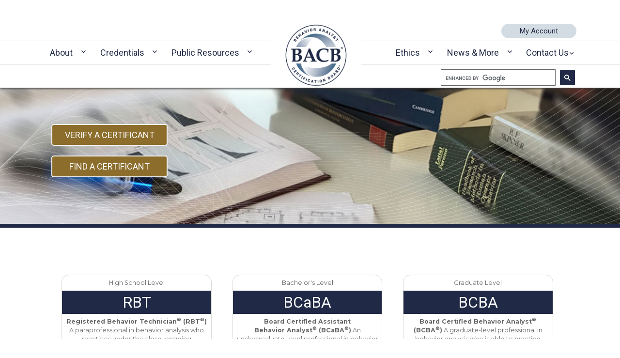

--- FILE ---
content_type: text/html; charset=UTF-8
request_url: https://www.bacb.com/?type=link_law
body_size: 29417
content:
<!DOCTYPE html>
<html lang="en-US" class="no-js">
<head>

    
    <!-- Installations of Fonts, Styles, and Frameworks -->

        <!-- Google Tag Manager ORIG -->
        <script>
            (function(w,d,s,l,i){
                w[l]=w[l]||[];w[l].push({'gtm.start': new Date().getTime(),event:'gtm.js'});
                var f=d.getElementsByTagName(s)[0],j=d.createElement(s),dl=l!='dataLayer'?'&l='+l:'';
                j.async=true;j.src='https://www.googletagmanager.com/gtm.js?id='+i+dl;f.parentNode.insertBefore(j,f);
            })
            (window,document,'script','dataLayer','GTM-WHJFHH7');
        </script>


        <!-- Google Tag Manager -->
        <script>
            (function(w,d,s,l,i){
                w[l]=w[l]||[];w[l].push({'gtm.start': new Date().getTime(),event:'gtm.js'});
                var f=d.getElementsByTagName(s)[0],j=d.createElement(s),dl=l!='dataLayer'?'&l='+l:'';
                j.async=true;j.src='https://www.googletagmanager.com/gtm.js?id='+i+dl;f.parentNode.insertBefore(j,f);
            })
            (window,document,'script','dataLayer2','GTM-T7HN338');
        </script>

        <!-- Global site tag (gtag.js) - Google Analytics G4 
        <script async src="https://www.googletagmanager.com/gtag/js?id=G-KSB5FT30CK"></script>
        <script>
            window.dataLayer = window.dataLayer || [];
            function gtag(){dataLayer.push(arguments);}
            gtag('js', new Date());

            gtag('config', 'G-KSB5FT30CK');
            gtag('config', 'UA-69715907-1');
        </script>
        END global site tag - Google Analytics G4 -->

        <!-- Facebook Domain Verification -->
	    <meta name="facebook-domain-verification" content="9gb24cg4oiy2q7t4obru9mt1qm73yu" />

        <!-- Roboto Font -->
        <link href="https://fonts.googleapis.com/css?family=Montserrat:200,400|Roboto" rel="stylesheet">
        
        <!-- CrazyEgg -->
        <script type="text/javascript" src="//script.crazyegg.com/pages/scripts/0090/7366.js" async="async"></script>

        <!-- Bootstrap -->
        <link href="https://cdn.jsdelivr.net/npm/bootstrap@5.2.3/dist/css/bootstrap.min.css" rel="stylesheet" integrity="sha384-rbsA2VBKQhggwzxH7pPCaAqO46MgnOM80zW1RWuH61DGLwZJEdK2Kadq2F9CUG65" crossorigin="anonymous">

        <!-- FontAwesome -->
        <link rel="stylesheet" href="https://cdnjs.cloudflare.com/ajax/libs/font-awesome/6.7.1/css/all.min.css" integrity="sha384-QI8z31KmtR+tk1MYi0DfgxrjYgpTpLLol3bqZA/Q1Y8BvH+6k7/Huoj38gQOaCS7" crossorigin="anonymous">

        <!-- Level Access -->
        <script src='https://cdn.levelaccess.net/accessjs/YW1wMTM0MzY/access.js'></script>
        
    <!-- End Installations of Fonts, Styles, and Frameworks -->


    <script src="https://www.googleoptimize.com/optimize.js?id=OPT-NM685QW"></script>
	<meta charset="UTF-8">
	<meta name="viewport" content="width=device-width, initial-scale=1">

	<link rel="profile" href="http://gmpg.org/xfn/11">
	
    <!-- Install head elememnt from Wordpress -->
	<link rel="dns-prefetch" href="//cdn.hu-manity.co" />
		<!-- Cookie Compliance -->
		<script type="text/javascript">var huOptions = {"appID":"bacbcom-df629bd","currentLanguage":"en","blocking":false,"globalCookie":false,"isAdmin":false,"privacyConsent":true,"forms":[]};</script>
		<script type="text/javascript" src="https://cdn.hu-manity.co/hu-banner.min.js"></script><script>(function(html){html.className = html.className.replace(/\bno-js\b/,'js')})(document.documentElement);</script>
<meta name='robots' content='index, follow, max-image-preview:large, max-snippet:-1, max-video-preview:-1' />
    <!-- Start VWO Common Smartcode -->
    <script data-jetpack-boost="ignore" type='text/javascript'>
        var _vwo_clicks = 10;
    </script>
    <!-- End VWO Common Smartcode -->
        <!-- Start VWO Async SmartCode -->
    <link rel="preconnect" href="https://dev.visualwebsiteoptimizer.com" />
    <script data-jetpack-boost="ignore" type='text/javascript' id='vwoCode'>
        /* Fix: wp-rocket (application/ld+json) */
        window._vwo_code || (function () {
            var w=window,
            d=document;
            var account_id=819341,
            version=2.2,
            settings_tolerance=2000,
            library_tolerance=2500,
            use_existing_jquery=false,
            platform='web',
            hide_element='body',
            hide_element_style='opacity:0 !important;filter:alpha(opacity=0) !important;background:none !important';
            /* DO NOT EDIT BELOW THIS LINE */
            if(f=!1,v=d.querySelector('#vwoCode'),cc={},-1<d.URL.indexOf('__vwo_disable__')||w._vwo_code)return;try{var e=JSON.parse(localStorage.getItem('_vwo_'+account_id+'_config'));cc=e&&'object'==typeof e?e:{}}catch(e){}function r(t){try{return decodeURIComponent(t)}catch(e){return t}}var s=function(){var e={combination:[],combinationChoose:[],split:[],exclude:[],uuid:null,consent:null,optOut:null},t=d.cookie||'';if(!t)return e;for(var n,i,o=/(?:^|;\s*)(?:(_vis_opt_exp_(\d+)_combi=([^;]*))|(_vis_opt_exp_(\d+)_combi_choose=([^;]*))|(_vis_opt_exp_(\d+)_split=([^:;]*))|(_vis_opt_exp_(\d+)_exclude=[^;]*)|(_vis_opt_out=([^;]*))|(_vwo_global_opt_out=[^;]*)|(_vwo_uuid=([^;]*))|(_vwo_consent=([^;]*)))/g;null!==(n=o.exec(t));)try{n[1]?e.combination.push({id:n[2],value:r(n[3])}):n[4]?e.combinationChoose.push({id:n[5],value:r(n[6])}):n[7]?e.split.push({id:n[8],value:r(n[9])}):n[10]?e.exclude.push({id:n[11]}):n[12]?e.optOut=r(n[13]):n[14]?e.optOut=!0:n[15]?e.uuid=r(n[16]):n[17]&&(i=r(n[18]),e.consent=i&&3<=i.length?i.substring(0,3):null)}catch(e){}return e}();function i(){var e=function(){if(w.VWO&&Array.isArray(w.VWO))for(var e=0;e<w.VWO.length;e++){var t=w.VWO[e];if(Array.isArray(t)&&('setVisitorId'===t[0]||'setSessionId'===t[0]))return!0}return!1}(),t='a='+account_id+'&u='+encodeURIComponent(w._vis_opt_url||d.URL)+'&vn='+version+'&ph=1'+('undefined'!=typeof platform?'&p='+platform:'')+'&st='+w.performance.now();e||((n=function(){var e,t=[],n={},i=w.VWO&&w.VWO.appliedCampaigns||{};for(e in i){var o=i[e]&&i[e].v;o&&(t.push(e+'-'+o+'-1'),n[e]=!0)}if(s&&s.combination)for(var r=0;r<s.combination.length;r++){var a=s.combination[r];n[a.id]||t.push(a.id+'-'+a.value)}return t.join('|')}())&&(t+='&c='+n),(n=function(){var e=[],t={};if(s&&s.combinationChoose)for(var n=0;n<s.combinationChoose.length;n++){var i=s.combinationChoose[n];e.push(i.id+'-'+i.value),t[i.id]=!0}if(s&&s.split)for(var o=0;o<s.split.length;o++)t[(i=s.split[o]).id]||e.push(i.id+'-'+i.value);return e.join('|')}())&&(t+='&cc='+n),(n=function(){var e={},t=[];if(w.VWO&&Array.isArray(w.VWO))for(var n=0;n<w.VWO.length;n++){var i=w.VWO[n];if(Array.isArray(i)&&'setVariation'===i[0]&&i[1]&&Array.isArray(i[1]))for(var o=0;o<i[1].length;o++){var r,a=i[1][o];a&&'object'==typeof a&&(r=a.e,a=a.v,r&&a&&(e[r]=a))}}for(r in e)t.push(r+'-'+e[r]);return t.join('|')}())&&(t+='&sv='+n)),s&&s.optOut&&(t+='&o='+s.optOut);var n=function(){var e=[],t={};if(s&&s.exclude)for(var n=0;n<s.exclude.length;n++){var i=s.exclude[n];t[i.id]||(e.push(i.id),t[i.id]=!0)}return e.join('|')}();return n&&(t+='&e='+n),s&&s.uuid&&(t+='&id='+s.uuid),s&&s.consent&&(t+='&consent='+s.consent),w.name&&-1<w.name.indexOf('_vis_preview')&&(t+='&pM=true'),w.VWO&&w.VWO.ed&&(t+='&ed='+w.VWO.ed),t}code={nonce:v&&v.nonce,use_existing_jquery:function(){return'undefined'!=typeof use_existing_jquery?use_existing_jquery:void 0},library_tolerance:function(){return'undefined'!=typeof library_tolerance?library_tolerance:void 0},settings_tolerance:function(){return cc.sT||settings_tolerance},hide_element_style:function(){return'{'+(cc.hES||hide_element_style)+'}'},hide_element:function(){return performance.getEntriesByName('first-contentful-paint')[0]?'':'string'==typeof cc.hE?cc.hE:hide_element},getVersion:function(){return version},finish:function(e){var t;f||(f=!0,(t=d.getElementById('_vis_opt_path_hides'))&&t.parentNode.removeChild(t),e&&((new Image).src='https://dev.visualwebsiteoptimizer.com/ee.gif?a='+account_id+e))},finished:function(){return f},addScript:function(e){var t=d.createElement('script');t.type='text/javascript',e.src?t.src=e.src:t.text=e.text,v&&t.setAttribute('nonce',v.nonce),d.getElementsByTagName('head')[0].appendChild(t)},load:function(e,t){t=t||{};var n=new XMLHttpRequest;n.open('GET',e,!0),n.withCredentials=!t.dSC,n.responseType=t.responseType||'text',n.onload=function(){if(t.onloadCb)return t.onloadCb(n,e);200===n.status?_vwo_code.addScript({text:n.responseText}):_vwo_code.finish('&e=loading_failure:'+e)},n.onerror=function(){if(t.onerrorCb)return t.onerrorCb(e);_vwo_code.finish('&e=loading_failure:'+e)},n.send()},init:function(){var e,t=this.settings_tolerance();w._vwo_settings_timer=setTimeout(function(){_vwo_code.finish()},t),'body'!==this.hide_element()?(n=d.createElement('style'),e=(t=this.hide_element())?t+this.hide_element_style():'',t=d.getElementsByTagName('head')[0],n.setAttribute('id','_vis_opt_path_hides'),v&&n.setAttribute('nonce',v.nonce),n.setAttribute('type','text/css'),n.styleSheet?n.styleSheet.cssText=e:n.appendChild(d.createTextNode(e)),t.appendChild(n)):(n=d.getElementsByTagName('head')[0],(e=d.createElement('div')).style.cssText='z-index: 2147483647 !important;position: fixed !important;left: 0 !important;top: 0 !important;width: 100% !important;height: 100% !important;background: white !important;',e.setAttribute('id','_vis_opt_path_hides'),e.classList.add('_vis_hide_layer'),n.parentNode.insertBefore(e,n.nextSibling));var n='https://dev.visualwebsiteoptimizer.com/j.php?'+i();-1!==w.location.search.indexOf('_vwo_xhr')?this.addScript({src:n}):this.load(n+'&x=true',{l:1})}};w._vwo_code=code;code.init();})();
    </script>
    <!-- End VWO Async SmartCode -->
    
	<!-- This site is optimized with the Yoast SEO plugin v26.6 - https://yoast.com/wordpress/plugins/seo/ -->
	<title>BACB - Behavior Analyst Certification Board</title>
	<link rel="canonical" href="https://www.bacb.com/" />
	<meta property="og:locale" content="en_US" />
	<meta property="og:type" content="website" />
	<meta property="og:title" content="BACB - Behavior Analyst Certification Board" />
	<meta property="og:description" content="NEWSLETTERS View the latest Newsletters Join the Newsletter Email List" />
	<meta property="og:url" content="https://www.bacb.com/" />
	<meta property="og:site_name" content="Behavior Analyst Certification Board" />
	<meta property="article:modified_time" content="2026-01-22T19:13:08+00:00" />
	<meta property="og:image" content="https://assets.bacb.com/wp-content/uploads/2026/01/Newsletter-FEB-2026_SEO-Image-scaled.jpg" />
	<meta property="og:image:width" content="2560" />
	<meta property="og:image:height" content="1344" />
	<meta property="og:image:type" content="image/jpeg" />
	<meta name="twitter:card" content="summary_large_image" />
	<script type="application/ld+json" class="yoast-schema-graph">{"@context":"https://schema.org","@graph":[{"@type":"WebPage","@id":"https://www.bacb.com/","url":"https://www.bacb.com/","name":"BACB - Behavior Analyst Certification Board","isPartOf":{"@id":"https://www.bacb.com/#website"},"primaryImageOfPage":{"@id":"https://www.bacb.com/#primaryimage"},"image":{"@id":"https://www.bacb.com/#primaryimage"},"thumbnailUrl":"https://assets.bacb.com/wp-content/uploads/2020/05/Cover_Image.jpg","datePublished":"2017-09-14T00:21:20+00:00","dateModified":"2026-01-22T19:13:08+00:00","breadcrumb":{"@id":"https://www.bacb.com/#breadcrumb"},"inLanguage":"en-US","potentialAction":[{"@type":"ReadAction","target":["https://www.bacb.com/"]}]},{"@type":"ImageObject","inLanguage":"en-US","@id":"https://www.bacb.com/#primaryimage","url":"https://assets.bacb.com/wp-content/uploads/2020/05/Cover_Image.jpg","contentUrl":"https://assets.bacb.com/wp-content/uploads/2020/05/Cover_Image.jpg","width":1318,"height":366},{"@type":"BreadcrumbList","@id":"https://www.bacb.com/#breadcrumb","itemListElement":[{"@type":"ListItem","position":1,"name":"Home"}]},{"@type":"WebSite","@id":"https://www.bacb.com/#website","url":"https://www.bacb.com/","name":"Behavior Analyst Certification Board","description":"","potentialAction":[{"@type":"SearchAction","target":{"@type":"EntryPoint","urlTemplate":"https://www.bacb.com/?s={search_term_string}"},"query-input":{"@type":"PropertyValueSpecification","valueRequired":true,"valueName":"search_term_string"}}],"inLanguage":"en-US"}]}</script>
	<!-- / Yoast SEO plugin. -->


<link rel='dns-prefetch' href='//fonts.googleapis.com' />
<link rel="alternate" type="application/rss+xml" title="Behavior Analyst Certification Board &raquo; Feed" href="https://www.bacb.com/feed/" />
<link rel="alternate" type="application/rss+xml" title="Behavior Analyst Certification Board &raquo; Comments Feed" href="https://www.bacb.com/comments/feed/" />
<link rel="alternate" title="oEmbed (JSON)" type="application/json+oembed" href="https://www.bacb.com/wp-json/oembed/1.0/embed?url=https%3A%2F%2Fwww.bacb.com%2F" />
<link rel="alternate" title="oEmbed (XML)" type="text/xml+oembed" href="https://www.bacb.com/wp-json/oembed/1.0/embed?url=https%3A%2F%2Fwww.bacb.com%2F&#038;format=xml" />
<style id='wp-img-auto-sizes-contain-inline-css' type='text/css'>
img:is([sizes=auto i],[sizes^="auto," i]){contain-intrinsic-size:3000px 1500px}
/*# sourceURL=wp-img-auto-sizes-contain-inline-css */
</style>
<link rel='stylesheet' id='pt-cv-public-style-css' href='https://assets.bacb.com/wp-content/plugins/content-views-query-and-display-post-page/public/assets/css/cv.css.gzip?ver=4.2.1' type='text/css' media='all' />
<link rel='stylesheet' id='pt-cv-public-pro-style-css' href='https://assets.bacb.com/wp-content/plugins/pt-content-views-pro/public/assets/css/cvpro.min.css.gzip?ver=7.2.2' type='text/css' media='all' />
<style id='wp-emoji-styles-inline-css' type='text/css'>

	img.wp-smiley, img.emoji {
		display: inline !important;
		border: none !important;
		box-shadow: none !important;
		height: 1em !important;
		width: 1em !important;
		margin: 0 0.07em !important;
		vertical-align: -0.1em !important;
		background: none !important;
		padding: 0 !important;
	}
/*# sourceURL=wp-emoji-styles-inline-css */
</style>
<style id='wp-block-library-inline-css' type='text/css'>
:root{--wp-block-synced-color:#7a00df;--wp-block-synced-color--rgb:122,0,223;--wp-bound-block-color:var(--wp-block-synced-color);--wp-editor-canvas-background:#ddd;--wp-admin-theme-color:#007cba;--wp-admin-theme-color--rgb:0,124,186;--wp-admin-theme-color-darker-10:#006ba1;--wp-admin-theme-color-darker-10--rgb:0,107,160.5;--wp-admin-theme-color-darker-20:#005a87;--wp-admin-theme-color-darker-20--rgb:0,90,135;--wp-admin-border-width-focus:2px}@media (min-resolution:192dpi){:root{--wp-admin-border-width-focus:1.5px}}.wp-element-button{cursor:pointer}:root .has-very-light-gray-background-color{background-color:#eee}:root .has-very-dark-gray-background-color{background-color:#313131}:root .has-very-light-gray-color{color:#eee}:root .has-very-dark-gray-color{color:#313131}:root .has-vivid-green-cyan-to-vivid-cyan-blue-gradient-background{background:linear-gradient(135deg,#00d084,#0693e3)}:root .has-purple-crush-gradient-background{background:linear-gradient(135deg,#34e2e4,#4721fb 50%,#ab1dfe)}:root .has-hazy-dawn-gradient-background{background:linear-gradient(135deg,#faaca8,#dad0ec)}:root .has-subdued-olive-gradient-background{background:linear-gradient(135deg,#fafae1,#67a671)}:root .has-atomic-cream-gradient-background{background:linear-gradient(135deg,#fdd79a,#004a59)}:root .has-nightshade-gradient-background{background:linear-gradient(135deg,#330968,#31cdcf)}:root .has-midnight-gradient-background{background:linear-gradient(135deg,#020381,#2874fc)}:root{--wp--preset--font-size--normal:16px;--wp--preset--font-size--huge:42px}.has-regular-font-size{font-size:1em}.has-larger-font-size{font-size:2.625em}.has-normal-font-size{font-size:var(--wp--preset--font-size--normal)}.has-huge-font-size{font-size:var(--wp--preset--font-size--huge)}.has-text-align-center{text-align:center}.has-text-align-left{text-align:left}.has-text-align-right{text-align:right}.has-fit-text{white-space:nowrap!important}#end-resizable-editor-section{display:none}.aligncenter{clear:both}.items-justified-left{justify-content:flex-start}.items-justified-center{justify-content:center}.items-justified-right{justify-content:flex-end}.items-justified-space-between{justify-content:space-between}.screen-reader-text{border:0;clip-path:inset(50%);height:1px;margin:-1px;overflow:hidden;padding:0;position:absolute;width:1px;word-wrap:normal!important}.screen-reader-text:focus{background-color:#ddd;clip-path:none;color:#444;display:block;font-size:1em;height:auto;left:5px;line-height:normal;padding:15px 23px 14px;text-decoration:none;top:5px;width:auto;z-index:100000}html :where(.has-border-color){border-style:solid}html :where([style*=border-top-color]){border-top-style:solid}html :where([style*=border-right-color]){border-right-style:solid}html :where([style*=border-bottom-color]){border-bottom-style:solid}html :where([style*=border-left-color]){border-left-style:solid}html :where([style*=border-width]){border-style:solid}html :where([style*=border-top-width]){border-top-style:solid}html :where([style*=border-right-width]){border-right-style:solid}html :where([style*=border-bottom-width]){border-bottom-style:solid}html :where([style*=border-left-width]){border-left-style:solid}html :where(img[class*=wp-image-]){height:auto;max-width:100%}:where(figure){margin:0 0 1em}html :where(.is-position-sticky){--wp-admin--admin-bar--position-offset:var(--wp-admin--admin-bar--height,0px)}@media screen and (max-width:600px){html :where(.is-position-sticky){--wp-admin--admin-bar--position-offset:0px}}

/*# sourceURL=wp-block-library-inline-css */
</style><style id='global-styles-inline-css' type='text/css'>
:root{--wp--preset--aspect-ratio--square: 1;--wp--preset--aspect-ratio--4-3: 4/3;--wp--preset--aspect-ratio--3-4: 3/4;--wp--preset--aspect-ratio--3-2: 3/2;--wp--preset--aspect-ratio--2-3: 2/3;--wp--preset--aspect-ratio--16-9: 16/9;--wp--preset--aspect-ratio--9-16: 9/16;--wp--preset--color--black: #000000;--wp--preset--color--cyan-bluish-gray: #abb8c3;--wp--preset--color--white: #ffffff;--wp--preset--color--pale-pink: #f78da7;--wp--preset--color--vivid-red: #cf2e2e;--wp--preset--color--luminous-vivid-orange: #ff6900;--wp--preset--color--luminous-vivid-amber: #fcb900;--wp--preset--color--light-green-cyan: #7bdcb5;--wp--preset--color--vivid-green-cyan: #00d084;--wp--preset--color--pale-cyan-blue: #8ed1fc;--wp--preset--color--vivid-cyan-blue: #0693e3;--wp--preset--color--vivid-purple: #9b51e0;--wp--preset--gradient--vivid-cyan-blue-to-vivid-purple: linear-gradient(135deg,rgb(6,147,227) 0%,rgb(155,81,224) 100%);--wp--preset--gradient--light-green-cyan-to-vivid-green-cyan: linear-gradient(135deg,rgb(122,220,180) 0%,rgb(0,208,130) 100%);--wp--preset--gradient--luminous-vivid-amber-to-luminous-vivid-orange: linear-gradient(135deg,rgb(252,185,0) 0%,rgb(255,105,0) 100%);--wp--preset--gradient--luminous-vivid-orange-to-vivid-red: linear-gradient(135deg,rgb(255,105,0) 0%,rgb(207,46,46) 100%);--wp--preset--gradient--very-light-gray-to-cyan-bluish-gray: linear-gradient(135deg,rgb(238,238,238) 0%,rgb(169,184,195) 100%);--wp--preset--gradient--cool-to-warm-spectrum: linear-gradient(135deg,rgb(74,234,220) 0%,rgb(151,120,209) 20%,rgb(207,42,186) 40%,rgb(238,44,130) 60%,rgb(251,105,98) 80%,rgb(254,248,76) 100%);--wp--preset--gradient--blush-light-purple: linear-gradient(135deg,rgb(255,206,236) 0%,rgb(152,150,240) 100%);--wp--preset--gradient--blush-bordeaux: linear-gradient(135deg,rgb(254,205,165) 0%,rgb(254,45,45) 50%,rgb(107,0,62) 100%);--wp--preset--gradient--luminous-dusk: linear-gradient(135deg,rgb(255,203,112) 0%,rgb(199,81,192) 50%,rgb(65,88,208) 100%);--wp--preset--gradient--pale-ocean: linear-gradient(135deg,rgb(255,245,203) 0%,rgb(182,227,212) 50%,rgb(51,167,181) 100%);--wp--preset--gradient--electric-grass: linear-gradient(135deg,rgb(202,248,128) 0%,rgb(113,206,126) 100%);--wp--preset--gradient--midnight: linear-gradient(135deg,rgb(2,3,129) 0%,rgb(40,116,252) 100%);--wp--preset--font-size--small: 13px;--wp--preset--font-size--medium: 20px;--wp--preset--font-size--large: 36px;--wp--preset--font-size--x-large: 42px;--wp--preset--spacing--20: 0.44rem;--wp--preset--spacing--30: 0.67rem;--wp--preset--spacing--40: 1rem;--wp--preset--spacing--50: 1.5rem;--wp--preset--spacing--60: 2.25rem;--wp--preset--spacing--70: 3.38rem;--wp--preset--spacing--80: 5.06rem;--wp--preset--shadow--natural: 6px 6px 9px rgba(0, 0, 0, 0.2);--wp--preset--shadow--deep: 12px 12px 50px rgba(0, 0, 0, 0.4);--wp--preset--shadow--sharp: 6px 6px 0px rgba(0, 0, 0, 0.2);--wp--preset--shadow--outlined: 6px 6px 0px -3px rgb(255, 255, 255), 6px 6px rgb(0, 0, 0);--wp--preset--shadow--crisp: 6px 6px 0px rgb(0, 0, 0);}:where(.is-layout-flex){gap: 0.5em;}:where(.is-layout-grid){gap: 0.5em;}body .is-layout-flex{display: flex;}.is-layout-flex{flex-wrap: wrap;align-items: center;}.is-layout-flex > :is(*, div){margin: 0;}body .is-layout-grid{display: grid;}.is-layout-grid > :is(*, div){margin: 0;}:where(.wp-block-columns.is-layout-flex){gap: 2em;}:where(.wp-block-columns.is-layout-grid){gap: 2em;}:where(.wp-block-post-template.is-layout-flex){gap: 1.25em;}:where(.wp-block-post-template.is-layout-grid){gap: 1.25em;}.has-black-color{color: var(--wp--preset--color--black) !important;}.has-cyan-bluish-gray-color{color: var(--wp--preset--color--cyan-bluish-gray) !important;}.has-white-color{color: var(--wp--preset--color--white) !important;}.has-pale-pink-color{color: var(--wp--preset--color--pale-pink) !important;}.has-vivid-red-color{color: var(--wp--preset--color--vivid-red) !important;}.has-luminous-vivid-orange-color{color: var(--wp--preset--color--luminous-vivid-orange) !important;}.has-luminous-vivid-amber-color{color: var(--wp--preset--color--luminous-vivid-amber) !important;}.has-light-green-cyan-color{color: var(--wp--preset--color--light-green-cyan) !important;}.has-vivid-green-cyan-color{color: var(--wp--preset--color--vivid-green-cyan) !important;}.has-pale-cyan-blue-color{color: var(--wp--preset--color--pale-cyan-blue) !important;}.has-vivid-cyan-blue-color{color: var(--wp--preset--color--vivid-cyan-blue) !important;}.has-vivid-purple-color{color: var(--wp--preset--color--vivid-purple) !important;}.has-black-background-color{background-color: var(--wp--preset--color--black) !important;}.has-cyan-bluish-gray-background-color{background-color: var(--wp--preset--color--cyan-bluish-gray) !important;}.has-white-background-color{background-color: var(--wp--preset--color--white) !important;}.has-pale-pink-background-color{background-color: var(--wp--preset--color--pale-pink) !important;}.has-vivid-red-background-color{background-color: var(--wp--preset--color--vivid-red) !important;}.has-luminous-vivid-orange-background-color{background-color: var(--wp--preset--color--luminous-vivid-orange) !important;}.has-luminous-vivid-amber-background-color{background-color: var(--wp--preset--color--luminous-vivid-amber) !important;}.has-light-green-cyan-background-color{background-color: var(--wp--preset--color--light-green-cyan) !important;}.has-vivid-green-cyan-background-color{background-color: var(--wp--preset--color--vivid-green-cyan) !important;}.has-pale-cyan-blue-background-color{background-color: var(--wp--preset--color--pale-cyan-blue) !important;}.has-vivid-cyan-blue-background-color{background-color: var(--wp--preset--color--vivid-cyan-blue) !important;}.has-vivid-purple-background-color{background-color: var(--wp--preset--color--vivid-purple) !important;}.has-black-border-color{border-color: var(--wp--preset--color--black) !important;}.has-cyan-bluish-gray-border-color{border-color: var(--wp--preset--color--cyan-bluish-gray) !important;}.has-white-border-color{border-color: var(--wp--preset--color--white) !important;}.has-pale-pink-border-color{border-color: var(--wp--preset--color--pale-pink) !important;}.has-vivid-red-border-color{border-color: var(--wp--preset--color--vivid-red) !important;}.has-luminous-vivid-orange-border-color{border-color: var(--wp--preset--color--luminous-vivid-orange) !important;}.has-luminous-vivid-amber-border-color{border-color: var(--wp--preset--color--luminous-vivid-amber) !important;}.has-light-green-cyan-border-color{border-color: var(--wp--preset--color--light-green-cyan) !important;}.has-vivid-green-cyan-border-color{border-color: var(--wp--preset--color--vivid-green-cyan) !important;}.has-pale-cyan-blue-border-color{border-color: var(--wp--preset--color--pale-cyan-blue) !important;}.has-vivid-cyan-blue-border-color{border-color: var(--wp--preset--color--vivid-cyan-blue) !important;}.has-vivid-purple-border-color{border-color: var(--wp--preset--color--vivid-purple) !important;}.has-vivid-cyan-blue-to-vivid-purple-gradient-background{background: var(--wp--preset--gradient--vivid-cyan-blue-to-vivid-purple) !important;}.has-light-green-cyan-to-vivid-green-cyan-gradient-background{background: var(--wp--preset--gradient--light-green-cyan-to-vivid-green-cyan) !important;}.has-luminous-vivid-amber-to-luminous-vivid-orange-gradient-background{background: var(--wp--preset--gradient--luminous-vivid-amber-to-luminous-vivid-orange) !important;}.has-luminous-vivid-orange-to-vivid-red-gradient-background{background: var(--wp--preset--gradient--luminous-vivid-orange-to-vivid-red) !important;}.has-very-light-gray-to-cyan-bluish-gray-gradient-background{background: var(--wp--preset--gradient--very-light-gray-to-cyan-bluish-gray) !important;}.has-cool-to-warm-spectrum-gradient-background{background: var(--wp--preset--gradient--cool-to-warm-spectrum) !important;}.has-blush-light-purple-gradient-background{background: var(--wp--preset--gradient--blush-light-purple) !important;}.has-blush-bordeaux-gradient-background{background: var(--wp--preset--gradient--blush-bordeaux) !important;}.has-luminous-dusk-gradient-background{background: var(--wp--preset--gradient--luminous-dusk) !important;}.has-pale-ocean-gradient-background{background: var(--wp--preset--gradient--pale-ocean) !important;}.has-electric-grass-gradient-background{background: var(--wp--preset--gradient--electric-grass) !important;}.has-midnight-gradient-background{background: var(--wp--preset--gradient--midnight) !important;}.has-small-font-size{font-size: var(--wp--preset--font-size--small) !important;}.has-medium-font-size{font-size: var(--wp--preset--font-size--medium) !important;}.has-large-font-size{font-size: var(--wp--preset--font-size--large) !important;}.has-x-large-font-size{font-size: var(--wp--preset--font-size--x-large) !important;}
/*# sourceURL=global-styles-inline-css */
</style>

<style id='classic-theme-styles-inline-css' type='text/css'>
/*! This file is auto-generated */
.wp-block-button__link{color:#fff;background-color:#32373c;border-radius:9999px;box-shadow:none;text-decoration:none;padding:calc(.667em + 2px) calc(1.333em + 2px);font-size:1.125em}.wp-block-file__button{background:#32373c;color:#fff;text-decoration:none}
/*# sourceURL=https://assets.bacb.com/wp-includes/css/classic-themes.min.css.gzip */
</style>
<link rel='stylesheet' id='twentysixteen-fonts-css' href='https://fonts.googleapis.com/css?family=Merriweather%3A400%2C700%2C900%2C400italic%2C700italic%2C900italic%7CMontserrat%3A400%2C700%7CInconsolata%3A400&#038;subset=latin%2Clatin-ext' type='text/css' media='all' />
<link rel='stylesheet' id='genericons-css' href='https://assets.bacb.com/wp-content/themes/bacb/genericons/genericons.css.gzip?ver=3.4.1' type='text/css' media='all' />
<link rel='stylesheet' id='twentysixteen-style-css' href='https://assets.bacb.com/wp-content/themes/bacb/style.css.gzip?ver=6.9' type='text/css' media='all' />
<style id='twentysixteen-style-inline-css' type='text/css'>

		/* Custom Link Color */
		.menu-toggle:hover,
		.menu-toggle:focus,
		a,
		.main-navigation a:hover,
		.main-navigation a:focus,
		.dropdown-toggle:hover,
		.dropdown-toggle:focus,
		.social-navigation a:hover:before,
		.social-navigation a:focus:before,
		.post-navigation a:hover .post-title,
		.post-navigation a:focus .post-title,
		.tagcloud a:hover,
		.tagcloud a:focus,
		.site-branding .site-title a:hover,
		.site-branding .site-title a:focus,
		.entry-title a:hover,
		.entry-title a:focus,
		.entry-footer a:hover,
		.entry-footer a:focus,
		.comment-metadata a:hover,
		.comment-metadata a:focus,
		.pingback .comment-edit-link:hover,
		.pingback .comment-edit-link:focus,
		.comment-reply-link,
		.comment-reply-link:hover,
		.comment-reply-link:focus,
		.required,
		.site-info a:hover,
		.site-info a:focus {
			color: #005072;
		}

		mark,
		ins,
		button:hover,
		button:focus,
		input[type="button"]:hover,
		input[type="button"]:focus,
		input[type="reset"]:hover,
		input[type="reset"]:focus,
		input[type="submit"]:hover,
		input[type="submit"]:focus,
		.pagination .prev:hover,
		.pagination .prev:focus,
		.pagination .next:hover,
		.pagination .next:focus,
		.widget_calendar tbody a,
		.page-links a:hover,
		.page-links a:focus {
			background-color: #005072;
		}

		input[type="date"]:focus,
		input[type="time"]:focus,
		input[type="datetime-local"]:focus,
		input[type="week"]:focus,
		input[type="month"]:focus,
		input[type="text"]:focus,
		input[type="email"]:focus,
		input[type="url"]:focus,
		input[type="password"]:focus,
		input[type="search"]:focus,
		input[type="tel"]:focus,
		input[type="number"]:focus,
		textarea:focus,
		.tagcloud a:hover,
		.tagcloud a:focus,
		.menu-toggle:hover,
		.menu-toggle:focus {
			border-color: #005072;
		}

		@media screen and (min-width: 56.875em) {
			.main-navigation li:hover > a,
			.main-navigation li.focus > a {
				color: #005072;
			}
		}
	

		/* Custom Main Text Color */
		body,
		blockquote cite,
		blockquote small,
		.main-navigation a,
		.menu-toggle,
		.dropdown-toggle,
		.social-navigation a,
		.post-navigation a,
		.pagination a:hover,
		.pagination a:focus,
		.widget-title a,
		.site-branding .site-title a,
		.entry-title a,
		.page-links > .page-links-title,
		.comment-author,
		.comment-reply-title small a:hover,
		.comment-reply-title small a:focus {
			color: #555555
		}

		blockquote,
		.menu-toggle.toggled-on,
		.menu-toggle.toggled-on:hover,
		.menu-toggle.toggled-on:focus,
		.post-navigation,
		.post-navigation div + div,
		.pagination,
		.widget,
		.page-header,
		.page-links a,
		.comments-title,
		.comment-reply-title {
			border-color: #555555;
		}

		button,
		button[disabled]:hover,
		button[disabled]:focus,
		input[type="button"],
		input[type="button"][disabled]:hover,
		input[type="button"][disabled]:focus,
		input[type="reset"],
		input[type="reset"][disabled]:hover,
		input[type="reset"][disabled]:focus,
		input[type="submit"],
		input[type="submit"][disabled]:hover,
		input[type="submit"][disabled]:focus,
		.menu-toggle.toggled-on,
		.menu-toggle.toggled-on:hover,
		.menu-toggle.toggled-on:focus,
		.pagination:before,
		.pagination:after,
		.pagination .prev,
		.pagination .next,
		.page-links a {
			background-color: #555555;
		}

		/* Border Color */
		fieldset,
		pre,
		abbr,
		acronym,
		table,
		th,
		td,
		input[type="date"],
		input[type="time"],
		input[type="datetime-local"],
		input[type="week"],
		input[type="month"],
		input[type="text"],
		input[type="email"],
		input[type="url"],
		input[type="password"],
		input[type="search"],
		input[type="tel"],
		input[type="number"],
		textarea,
		.main-navigation li,
		.main-navigation .primary-menu,
		.menu-toggle,
		.dropdown-toggle:after,
		.social-navigation a,
		.image-navigation,
		.comment-navigation,
		.tagcloud a,
		.entry-content,
		.entry-summary,
		.page-links a,
		.page-links > span,
		.comment-list article,
		.comment-list .pingback,
		.comment-list .trackback,
		.comment-reply-link,
		.no-comments,
		.widecolumn .mu_register .mu_alert {
			border-color: #555555; /* Fallback for IE7 and IE8 */
			border-color: rgba( 85, 85, 85, 0.2);
		}

		hr,
		code {
			background-color: #555555; /* Fallback for IE7 and IE8 */
			background-color: rgba( 85, 85, 85, 0.2);
		}

		@media screen and (min-width: 56.875em) {
			.main-navigation ul ul,
			.main-navigation ul ul li {
				border-color: rgba( 85, 85, 85, 0.2);
			}

			.main-navigation ul ul:before {
				border-top-color: rgba( 85, 85, 85, 0.2);
				border-bottom-color: rgba( 85, 85, 85, 0.2);
			}
		}
	
/*# sourceURL=twentysixteen-style-inline-css */
</style>
<link rel='stylesheet' id='theme-style-css' href='https://assets.bacb.com/wp-content/themes/bacb/bacb.css.gzip?ver=6.9' type='text/css' media='all' />
<link rel='stylesheet' id='theme-style-mobile-css' href='https://assets.bacb.com/wp-content/themes/bacb/bacb_mobile.css.gzip?ver=6.9' type='text/css' media='all' />
<link rel='stylesheet' id='SHORTCODENAMEHERE_styles-css' href='https://assets.bacb.com/wp-content/themes/bacb/shortcodes/hello-world/css/custom_styles.css.gzip?ver=6.9' type='text/css' media='all' />
<link rel='stylesheet' id='bacb_table_blue_custom_styles-css' href='https://assets.bacb.com/wp-content/themes/bacb/shortcodes/table-blue/css/table_blue_custom_styles.css.gzip?ver=6.9' type='text/css' media='all' />
<link rel='stylesheet' id='home_news_styles-css' href='https://assets.bacb.com/wp-content/themes/bacb/shortcodes/home-news/css/custom_styles.css.gzip?ver=6.9' type='text/css' media='all' />
<link rel='stylesheet' id='all_news_styles-css' href='https://assets.bacb.com/wp-content/themes/bacb/shortcodes/all-news/css/custom_styles.css.gzip?ver=6.9' type='text/css' media='all' />
<link rel='stylesheet' id='bacb_resources_element_styles-css' href='https://assets.bacb.com/wp-content/themes/bacb/shortcodes/aggregated-resources/css/custom_styles.css.gzip?ver=6.9' type='text/css' media='all' />
<link rel='stylesheet' id='anchor_styles-css' href='https://assets.bacb.com/wp-content/themes/bacb/shortcodes/anchor/css/custom_styles.css.gzip?ver=6.9' type='text/css' media='all' />
<link rel='stylesheet' id='red_notice_styles-css' href='https://assets.bacb.com/wp-content/themes/bacb/shortcodes/red-notice/css/custom_styles.css.gzip?ver=6.9' type='text/css' media='all' />
<link rel='stylesheet' id='bacb_sidebar_menu_styles-css' href='https://assets.bacb.com/wp-content/themes/bacb/shortcodes/sidebar-menu/css/custom_styles.css.gzip?ver=6.9' type='text/css' media='all' />
<link rel='stylesheet' id='bacb_form_box_styles-css' href='https://assets.bacb.com/wp-content/themes/bacb/shortcodes/aggregated-resources/css/custom_styles.css.gzip?ver=6.9' type='text/css' media='all' />
<link rel='stylesheet' id='carousel_styles-css' href='https://assets.bacb.com/wp-content/themes/bacb/shortcodes/carousels/css/custom_styles.css.gzip?ver=6.9' type='text/css' media='all' />
<link rel='stylesheet' id='slick_styles-css' href='https://assets.bacb.com/wp-content/themes/bacb/shortcodes/carousels/js/slick_1.8.1/slick.css.gzip?ver=6.9' type='text/css' media='all' />
<link rel='stylesheet' id='slick_theme_styles-css' href='https://assets.bacb.com/wp-content/themes/bacb/shortcodes/carousels/js/slick_1.8.1/slick-theme.css.gzip?ver=6.9' type='text/css' media='all' />
<link rel='stylesheet' id='AJAX_styles-css' href='https://assets.bacb.com/wp-content/themes/bacb/shortcodes/ajax-test/css/custom_styles.css.gzip?ver=6.9' type='text/css' media='all' />
<script type="text/javascript" src="https://assets.bacb.com/wp-includes/js/jquery/jquery.min.js.gzip?ver=3.7.1" id="jquery-core-js"></script>
<script type="text/javascript" src="https://assets.bacb.com/wp-includes/js/jquery/jquery-migrate.min.js.gzip?ver=3.4.1" id="jquery-migrate-js"></script>
<script type="text/javascript" src="https://assets.bacb.com/wp-content/themes/bacb/bacb.js.gzip?ver=6.9" id="bacb-js"></script>
<script type="text/javascript" src="https://assets.bacb.com/wp-content/themes/bacb/shortcodes/hello-world/js/custom_scripts.js.gzip" id="SHORTCODENAMEHERE_scripts-js"></script>
<script type="text/javascript" src="https://assets.bacb.com/wp-content/themes/bacb/shortcodes/home-news/js/custom_scripts.js.gzip" id="home_news_scripts-js"></script>
<script type="text/javascript" src="https://assets.bacb.com/wp-content/themes/bacb/shortcodes/all-news/js/custom_scripts.js.gzip" id="all_news_scripts-js"></script>
<script type="text/javascript" src="https://assets.bacb.com/wp-content/themes/bacb/shortcodes/aggregated-resources/js/custom_scripts.js.gzip" id="bacb_resources_element_scripts-js"></script>
<script type="text/javascript" src="https://assets.bacb.com/wp-content/themes/bacb/shortcodes/anchor/js/custom_scripts.js.gzip" id="anchor_scripts-js"></script>
<script type="text/javascript" src="https://assets.bacb.com/wp-content/themes/bacb/shortcodes/red-notice/js/custom_scripts.js.gzip" id="red_notice_scripts-js"></script>
<script type="text/javascript" src="https://assets.bacb.com/wp-content/themes/bacb/shortcodes/sidebar-menu/js/custom_scripts.js.gzip" id="bacb_sidebar_menu_scripts-js"></script>
<script type="text/javascript" src="https://assets.bacb.com/wp-content/themes/bacb/shortcodes/aggregated-resources/js/custom_scripts.js.gzip" id="bacb_form_box_scripts-js"></script>
<script type="text/javascript" src="https://assets.bacb.com/wp-content/themes/bacb/shortcodes/carousels/js/slick_1.8.1/slick.min.js.gzip" id="slick_js-js"></script>
<script type="text/javascript" src="https://assets.bacb.com/wp-content/themes/bacb/shortcodes/carousels/js/matchHeight.js.gzip?ver=1.1" id="matchHeight_script-js"></script>
<script type="text/javascript" src="https://assets.bacb.com/wp-content/themes/bacb/shortcodes/carousels/js/custom_scripts.js.gzip" id="carousel_scripts-js"></script>
<link rel="https://api.w.org/" href="https://www.bacb.com/wp-json/" /><link rel="alternate" title="JSON" type="application/json" href="https://www.bacb.com/wp-json/wp/v2/pages/59" /><link rel="EditURI" type="application/rsd+xml" title="RSD" href="https://www.bacb.com/xmlrpc.php?rsd" />
<meta name="generator" content="WordPress 6.9" />
<link rel='shortlink' href='https://www.bacb.com/' />
<style>
#hu-outer-wrapper {
	border: 2px #202945 solid;
}
#hu .hu-checkbox-toggle .hu-toggle-slider {
    background-color: #d3d2d2 !important;
}

#hu .hu-checkbox-toggle input:checked~.hu-toggle-heading .hu-toggle-slider {
    background-color: var(--hu-primaryColor) !important;
}
</style><script type="text/javascript">
(function(url){
	if(/(?:Chrome\/26\.0\.1410\.63 Safari\/537\.31|WordfenceTestMonBot)/.test(navigator.userAgent)){ return; }
	var addEvent = function(evt, handler) {
		if (window.addEventListener) {
			document.addEventListener(evt, handler, false);
		} else if (window.attachEvent) {
			document.attachEvent('on' + evt, handler);
		}
	};
	var removeEvent = function(evt, handler) {
		if (window.removeEventListener) {
			document.removeEventListener(evt, handler, false);
		} else if (window.detachEvent) {
			document.detachEvent('on' + evt, handler);
		}
	};
	var evts = 'contextmenu dblclick drag dragend dragenter dragleave dragover dragstart drop keydown keypress keyup mousedown mousemove mouseout mouseover mouseup mousewheel scroll'.split(' ');
	var logHuman = function() {
		if (window.wfLogHumanRan) { return; }
		window.wfLogHumanRan = true;
		var wfscr = document.createElement('script');
		wfscr.type = 'text/javascript';
		wfscr.async = true;
		wfscr.src = url + '&r=' + Math.random();
		(document.getElementsByTagName('head')[0]||document.getElementsByTagName('body')[0]).appendChild(wfscr);
		for (var i = 0; i < evts.length; i++) {
			removeEvent(evts[i], logHuman);
		}
	};
	for (var i = 0; i < evts.length; i++) {
		addEvent(evts[i], logHuman);
	}
})('//www.bacb.com/?wordfence_lh=1&hid=D633D0C823B01108ADBE188E91F89F99');
</script><style type="text/css" id="custom-background-css">
body.custom-background { background-color: #ffffff; }
</style>
	<link rel="icon" href="https://assets.bacb.com/wp-content/uploads/2020/05/BACB_LOGONEW_300px-150x150.png" sizes="32x32" />
<link rel="icon" href="https://assets.bacb.com/wp-content/uploads/2020/05/BACB_LOGONEW_300px.png" sizes="192x192" />
<link rel="apple-touch-icon" href="https://assets.bacb.com/wp-content/uploads/2020/05/BACB_LOGONEW_300px.png" />
<meta name="msapplication-TileImage" content="https://assets.bacb.com/wp-content/uploads/2020/05/BACB_LOGONEW_300px.png" />
		<style type="text/css" id="wp-custom-css">
			/* Custom BACB Styles
 * 
 * Last updated: 12/20/23
 * Updater: Landon Dorssey
 * 
 * Notes:
	 * These items are manually applied to override the core theme styles or inherent styles of plugins and embedded content
 	* Please check with the Digital Systems team of the MarComs department before altering
 */
.jjNrdl {
    position: absolute;
    top: 40px;
    right: 10px;
    pointer-events: none;
    height: calc(100% - 90px);
    z-index: 9;
    width: 40px;
}
#eckb-article-content-body ul li {
	font-size:16px !important;
}
#gfield_description_82_158 p {
    margin-bottom: 0 !important;
}

#gfield_description_82_13 {
	padding-top: 0 !important;
}

#gfield_description_82_158 {
	padding-top: 0 !important;
    	margin-top: 0 !important;
}


.epkb-cat-name-count-container {
	display:block !important;
}
.eckb-kb-template img {
	 border: 1px solid #202945;
	margin:20px;

}
.eckb-article-title {
    background: none;
}
.urgent_notice_box {
    top: 57px !important;
    height: 70px !important;
    padding: 25px !important;
}
@media only screen and (max-width: 500px) {
.urgent_notice_box {
    top: 0 !important;
    height: auto !important;
    padding: 0 !important;
	}

}
@media only screen and (max-width: 991px) {
    #mobile_urgent_notice {
        display: none;
    }

}
.fixedtopnav {
    margin-top: 0;
    top: 0;
    height: 181px;
}
.innertopnav {
    padding-top: 44px;
}
.handbook-mobile-button {
	max-height: 65px;
}

#gs_cb50 {
	color: #202945 !important;
}

.specialuse_full-consent-description .gfield_description.gfield_consent_description {
	max-height: fit-content !important;
	margin-bottom: 1.75em;
}

.table_blue a {
	color: #202945;
}

html {
  scroll-padding-top: 300px !important;
}

/* Urgent Notice */
.urgent_notice_box {
	position: relative;
	top: 25px;
	display: block;
	background-color: #812222;
	color: white;
	min-height: 25px;
	padding: 8px;
	border-bottom: 2px solid white;
}

/* FAQs */
.faq_Q {
	color: #8c6d2c; 
	font-size: 20px;
}
.faq_Q_full {
	color: #8c6d2c; 
}
.faq_A {
	color: #c7b183; 
	font-size: 20px;
}

/* Callout Container */
.callout_container {
	border: 1px solid #ccc; 
	background-color: #d2dce2; 
	border-radius: 10px; 
	padding: 20px;
	color: black;
}
.callout_container a, .callout_container h1, .callout_container h2,
.callout_container h3, .callout_container h4, .callout_container h5 {
	color: #202945;
}

/* Featured Images */
#featured.anti-featured {
	border: none;
	max-height: 220px;
	min-height: 50px;
	height: fit-content;
}
.bacb_hero_image, .home_hero_image {
	width: 100%;
	height: auto;
	position: absolute;
	left: 0;
	bottom: 0;
  min-height: 220px;
  object-fit: cover;
}

/* Red Notice */
.red_notice_wrapper {
	padding-top: 75px;
	max-width: 1102px;
	position: relative;
	bottom: 20px;
}
.red_notice_container {
	background-color: #812222;
	border: 2px solid white;
	border-radius: 10px;
	padding: 15px;
	text-align: left;
}
.red_notice_content {
	color: white;
}
a.red_notice_button {
	color: white;
	float: right;
	text-decoration: none;
}

/* File Thumbnails */
img.handbook_thumbnail {
    border: 1px solid #666; 
    border-radius: 3px;
  }
img.handbook_thumbnail.handbook_thumbnail-noBorder {
	border: none;
	border-radius: none;
}
img.document_thumbnail {
    border: 1px solid #666; 
    border-radius: 3px;
  }
img.document_thumbnail.document_thumbnail-noBorder {
	border: none;
	border-radius: none;
}
  a:has(img.handbook_thumbnail) {
    padding-top: 0px;
    margin-top: 0px;
  }

/* Site Content Containers */
div#content.site-content {
	margin-top: 0px;
}
main#main.site-main {
	margin-top: 0px;
}

/* Bootstrap Container Overrides */
div.container-fluid div.container-fluid {
	margin: 0px;
	padding: 0px;
}

/* Video Container */
.video_box {
	border: 1px solid #ccc;
}
.video_tooltip_container {
  position: relative;
	margin-top: -10px;
	text-align: center;
}
	.video_tooltip_container button {
		background-color: #202945;
		padding: 3px 5px;
		border-radius: 5px;
	}
		.video_tooltip_container button span {
			border-bottom: none;
			color: white;
		}
			.video_tooltip_container button span span {
				text-transform: none; 
				font-weight: normal;
				border: 1px solid white;
				padding: 15px;
			}

/* Form Containers */
div.bacb_form_container.custom_form_styles {
	border: 1px solid #ccc;
	border-radius: 10px;
	padding: 25px 25px 0px;
	margin: 10px 0;
	width: 100%;
	background: #fcfcfc;
}
div.bacb_form_container .bacb_form_label {
	font-size: 30px;
	font-weight: lighter;
	margin-bottom: 20px;
}
div.bacb_form_container .bacb_form_description {
	margin-bottom: 20px;
}
div.bacb_form_container.card div.card-header {
	font-size: 14px;
	font-weight: lighter;
	background-color: rgba(0,0,0,.3);
}
div.bacb_form_container.card div.card-title {
	font-size: 30px;
	font-weight: lighter;
	margin: 20px 0px 15px;
	line-height: 30px;
}
div.bacb_form_container.card.maintenance-danger {
	background-color: #812222;
	border: 1px solid #ccc;
	color: white;
}
div.bacb_form_container.card.maintenance-warning {
	background-color: #8c6d2c;
	border: 1px solid #ccc;
	color: white;
}
div.bacb_form_container.card.maintenance-light {
	background-color: #f4f4f4;
	border: 1px solid #ccc;
	color: #666666;
}
div.bacb_form_container.card.maintenance-light div.card-header {
	font-size: 14px;
	font-weight: lighter;
	background-color: #555555;
	color: white;
}

/* Display Mode and Focus */
	/* General */
#contrastToggles {
	position: fixed;
	bottom: 60px;
	left: 60px;
	background-color: white;
	border: 1px solid #202945;
	padding: 5px 10px;
	border-radius: 10px;
	z-index: 800;
}
#contrastToggles button {
	border: 1px solid white;
}
*:focus:not(*:focus-visible), .site.lightMode *:focus:not(*:focus-visible), .site.darkMode *:focus:not(*:focus-visible), .site-footer.lightMode *:focus:not(*:focus-visible), .site-footer.darkMode *:focus:not(*:focus-visible) {
	display: auto;
}
*:focus-visible, .site.lightMode *:focus-visible, .site.darkMode *:focus-visible, *:focus-visible, .site-footer.lightMode *:focus-visible, .site-footer.darkMode *:focus-visible {
	border: 8px double yellow !important;
	outline: 4px solid black !important;
	background-color: white !important;
	color: #202945 !important;
	font-weight: bold !important;
}
#search td.gsc-input input:focus {
	border: none !important;
	background-color: yellow !important;
	color: #202945 !important;
	font-weight: bold !important;
}
.site.lightMode h2, .site-footer.lightMode h2, .site.darkMode h2, .site-footer.darkMode h2 {
	font-size: 1.25em !important;
}
.site.lightMode h3, .site-footer.lightMode h3, .site.darkMode h3, .site-footer.darkMode h3 {
	font-size: 1.2em !important;
	font-style: oblique !important;
}
.site.lightMode h4, .site-footer.lightMode h4, .site.darkMode h4, .site-footer.darkMode h4 {
	font-size: 1.15em !important;
}
.site.lightMode h5, .site-footer.lightMode h5, .site.darkMode h5, .site-footer.darkMode h5 {
	font-size: 1.1em !important;
	font-style: oblique !important;
}
	/* Light Mode Display */
.site.lightMode .site-inner {
		border-color: white !important;
}
.site.lightMode *, .site-footer.lightMode * {
	background-color: transparent !important;
	color: #202945 !important;
	border-color: #202945 !important;
	font-size: 1em !important;
}
.site.lightMode input, .site-footer.lightMode input {
	border: 1px solid #202945 !important;
}
.site.lightMode, .site.lightMode #contrastToggles, .site-footer.lightMode, .site-footer.lightMode #contrastToggles {
	background-color: white !important;
}
.site.lightMode h1, .site-footer.lightMode h1, .site.lightMode h1 *, .site-footer.lightMode h1 * {
	background: white !important;
	font-size: 1.5em !important;
}
	/* Dark Mode Display */
.site.darkMode .site-inner {
		border-color: #202945 !important;
}
.site-footer.darkMode {
	border-top: 1px solid white !important;
}
.site.darkMode *, .site-footer.darkMode * {
	background-color: transparent !important;
	color: white !important;
	border-color: white !important;
	font-size: 1em !important;
}
.site.darkMode input, .site-footer.darkMode input {
	border: 1px solid white !important;
}
.site.darkMode, .site.darkMode #contrastToggles, .site-footer.darkMode, .site-footer.darkMode #contrastToggles {
	background-color: #202945 !important;
}
body:has(.site.darkMode) {
	background-color: #202945 !important;
}
.site.darkMode h1, .site-footer.darkMode h1, .site.darkMode h1 *, .site-footer.darkMode h1 * {
	background: #202945 !important;
	font-size: 1.5em !important;
}

/* Gravity Forms */
	/* Navigation Steps */
.gform_wrapper.gravity-theme .gf_page_steps .gf_step span.gf_step_number{
		color: #202945;
		border: 1px solid #202945;
  }
.gform_wrapper.gravity-theme .gf_page_steps .gf_step span.gf_step_label{
		color: #202945;
		font-weight: normal;
  }
.gform_wrapper.gravity-theme .gf_page_steps .gf_step_completed span.gf_step_number{
		background-color: #202945;
}
.gform_wrapper.gravity-theme .gf_page_steps .gf_step_completed span.gf_step_number:before{
		background-color: #202945;
		border: 1px solid white;
	  top: -1px;
	  left: -1px;
}
.gform_wrapper.gravity-theme .gf_page_steps .gf_step_active span.gf_step_label{
		color: #202945;
		text-decoration: underline;
		font-weight: bold;
  }
.gform_wrapper.gravity-theme .gf_page_steps .gf_step_active span.gf_step_number{
    background-color: #202945;
		color: white;
		font-weight: bold;
		border: 4px solid white;
  }
	/* Errors and Validation */
body .gform_wrapper .gform_body .gform_fields .gfield_error .gfield_validation_message {
	padding-top: 15px;
	border-top: 1px solid #ccc !important;
}
.gform_wrapper.gravity-theme .validation_error {
    border-bottom: none !important;
    border-top: none !important;
    color: #c02b0a;
    font-size: 1em;
    font-weight: 700;
    margin-bottom: 0px !important;
    padding: 20px 10px !important;
    text-align: left !important;
}
body .gform_wrapper .gform_body .gform_fields .gfield_error {
	border: 1px solid #c02b0a !important;
	border-radius: 5px;
	background-color: #FFF9F9 !important;
	padding-top: 10px;
	padding-left: 10px;
	padding-right: 10px;
	box-shadow: 0 1px 4px rgba(0,0,0,.11), 0 0 4px rgba(18,25,97,.041);
}
body .gform_wrapper .gform_body .gform_fields .gfield_error .gfield_validation_message::before {
	content: "\2191 \00a0";
}
.gform_wrapper.gravity-theme li.gfield.gfield_error.gfield_contains_required label.gfield_label,
.gform_wrapper li.gfield.gfield_error.gfield_contains_required div.ginput_container  {
	margin-top: 1px;
}
.gform_wrapper.gravity-theme div.validation_error {
	font-size: 1.2em;
	font-weight: bold;
}
.gform_wrapper.gravity-theme div.validation_error {
	font-size: 1.2em;
	font-weight: bold;
}
.gform_wrapper.gravity-theme div.gf_page_steps+div.validation_error {
	margin-top: 16px;
}
.gform_wrapper.gravity-theme div.gfield_description.validation_error {
	font-weight: bold;
	font-size: 14px;
	line-height: 1.2em;
	margin-bottom: 16px;
}
.gform_wrapper.gravity-theme .validation_message {
	font-weight: bold;
	letter-spacing: normal;
}
	/* Date Picker */
	#ui-datepicker-div {
		width: 25%;	
		min-width: 375px;
	}
			@media only screen and (max-width: 768px) {
		#ui-datepicker-div {
			width: 100%;
			max-width: 450px;
		}		
	}
  /* Field Modification */
	.gfield_consent_label {
    display: inline-block;
    max-width: calc(100% - 32px);
    vertical-align: top;
	}

/* Header NAV Menu */
	/* My Account Button */
@media screen and (min-width: 56.875em) {
	.main-navigation ul li.myaccount {
		position: absolute;
		bottom: 100%;
		right: 0;
		margin-bottom: 6px;
		padding: 0px 25px;
		border-radius: 100px;
	}
	.main-navigation ul li.myaccount:hover {
		bottom: calc( 100% - 0px );
		border-bottom: 0px solid white;
		background-color: #202945;	
	}
	.main-navigation ul li.myaccount a {
		padding: 0.5em 0.875em;
		font-size: 15px;
		line-height: 15px;
	}
	.main-navigation ul li.myaccount a:hover {
		color: white;
	}
}

/* Accordion Elements */
.accordion-button[aria-expanded="true"] {
	background-color: #f4f4f4;
	color: #666;
}
.accordion-button:not(.collapsed)::after {
	background-image: url("data:image/svg+xml,%3csvg xmlns='http://www.w3.org/2000/svg' viewBox='0 0 16 16' fill='%23666666'%3e%3cpath fill-rule='evenodd' d='M1.646 4.646a.5.5 0 0 1 .708 0L8 10.293l5.646-5.647a.5.5 0 0 1 .708.708l-6 6a.5.5 0 0 1-.708 0l-6-6a.5.5 0 0 1 0-.708z'/%3e%3c/svg%3e");
}
div.container-fluid accordion {
	margin: 0px;
	padding: 0px;    
}
  div.accordion.accordion-flush h2.accordion-header button.accordion-button, div.accordion.accordion-flush h3.accordion-header button.accordion-button, div.accordion.accordion-flush h4.accordion-header button.accordion-button, div.accordion.accordion-flush h5.accordion-header button.accordion-button {
    padding-left: 2px;
  }
.accordion-button {
	text-transform: none;
}
.accordion-button[aria-expanded="true"] {
	background-color: #f4f4f4;
	color: #666;
}
.accordion-button[aria-expanded="true"]:before {
	content:"";
	margin-left: 10px;
}
.accordion-button:not(.collapsed)::after {
	background-image: url("data:image/svg+xml,%3csvg xmlns='http://www.w3.org/2000/svg' viewBox='0 0 16 16' fill='%23666666'%3e%3cpath fill-rule='evenodd' d='M1.646 4.646a.5.5 0 0 1 .708 0L8 10.293l5.646-5.647a.5.5 0 0 1 .708.708l-6 6a.5.5 0 0 1-.708 0l-6-6a.5.5 0 0 1 0-.708z'/%3e%3c/svg%3e");
}
.accordion-faqs button.accordion-button:before {
	content: "Q:";
	color: #8c6d2c;
	font-weight: bold;
	margin-right: 5px;
}
.accordion-faqs button.accordion-button {
	font-weight: normal;
}
.accordion-faqs button.accordion-button[aria-expanded="true"]:before {
	color: black;
}

/* Carousel Elements */
	/* Filter Styles */
.card_slide_wrapperLabel {
    text-align: center;
    font-size: 15px;
    color: #376585;
    margin: 15px auto 25px auto !important;
}
.carousel_filter_wrapper{
    margin: 0px;
    padding: 0px;
}
.carousel_filter_wrapper .card-header{
    background-color: #202945;
    color: white;
    height: auto;
    font-size: 20px;
    text-align: center;
    line-height: 30px;
}

/* Ethics Pages Elements */
	/* Ethics Information Button Styles */
	.ethicslink_wrapper {
		width: 100%;
		height: 250px;
		border-radius: 10px;
			border: 2px solid #ccc;
		border-radius: 10px;
		background-color: #202945;
		position: relative;
		overflow: hidden;
	}
	.ethicslink_image {
		position: absolute;
		bottom: 0;
		left: 0;
		width: 100%;
		height: auto;
		min-width: 490px;
	}
	.ethicslink_text {
		z-index: 50;
		position: absolute;
		color: white;
		top: 0;
		margin-top: 25px;
		margin-left: 20px;
	}
	.ethicslink_button {
		z-index: 50;
		position: absolute;
		color: white;
		bottom: 0;
		margin-bottom: 25px;
		margin-left: 20px;
		font-size: 18px;
		font-weight: bold;
	}
	.ethicslink_button:visited, .ethicslink_button:link {
		color: white;
		font-size: 18px;
		font-weight: bold;
	}

/* Customized Bootstrap and Elements */
    /* Buttons */

    a.btn {
    display: inline-block;
    max-width: 100%;
    text-decoration: none;
      color: #fff;
			font-size: 12px;
    }
    .btn {
    color: #fff;
    border-radius: 5px;
    text-transform: none;
    letter-spacing: 1px;
    line-height: 1.2;
    font-weight: normal;
    font-size: 12px;
    margin: 5px 0px;
    text-decoration: none;
    }
    .btn:hover {
      cursor: pointer;
      color: #fff;
    }
    .btn.float-left {
      float: left;
      margin-right: 20px;
      margin-bottom: 18px;
      text-decoration: none;
    }
    .btn.float-right {
      float: right;
      margin-left: 20px;
      margin-bottom: 18px;
      text-decoration: none;
    }
    .btn.large {
      padding: 12px 24px;
      font-size: 20px;
      margin: 7px 0px;
      text-decoration: none;
    }
      .btn.large.float-left {
        float: left;
        margin-right: 25px;
        margin-bottom: 23px;
        text-decoration: none;
      }
      .btn.large.float-right {
        float: right;
        margin-left: 25px;
        margin-bottom: 23px;
        text-decoration: none;
      }
    .btn.small {
      padding: 8px 16px;
      font-size: 10px;
      margin: 3px 0px;
      text-decoration: none;
    }
      .btn.small.float-left {
        float: left;
        margin-right: 15px;
        margin-bottom: 13px;
        text-decoration: none;
      }
      .btn.small.float-right {
        float: right;
        margin-left: 15px;
        margin-bottom: 13px;
        text-decoration: none;
      }
    .btn.nowrap {
      white-space: nowrap;
      overflow: hidden;
      text-overflow: ellipsis;
      text-decoration: none;
    }
    .btn.outline {
      background: transparent;
      color: #666;
      border: 2px solid #666;
      font-weight: bold;
      font-size: 14px;
      padding: 9px 19px;
      text-decoration: none;
    }
    button.collapsed {
      background-color: #fff;
    }
      .btn.outline:hover {
        color: #8c6d2c;
        border: 2px solid #8c6d2c;
      }
      .btn.outline.nowrap {
        white-space: nowrap;
        overflow: hidden;
        text-overflow: ellipsis;
        text-decoration: none;
      }
      .btn.outline.float-left {
        float: left;
        margin-right: 20px;
        margin-bottom: 20px;
        text-decoration: none;
      }
      .btn.outline.float-right {
        float: right;
        margin-left: 20px;
        margin-bottom: 20px;
        text-decoration: none;
      }
      .btn.outline.large {
        font-weight: bold;
        font-size: 20px;
        padding: 10px 17px 11px 17px;
        margin: 7px 0px;
        text-decoration: none;
      }
        .btn.outline.large.nowrap {
          white-space: nowrap;
          overflow: hidden;
          text-overflow: ellipsis;
          text-decoration: none;
        }
        .btn.outline.large.float-left {
          float: left;
          margin-right: 25px;
          margin-bottom: 25px;
          text-decoration: none;
        }
        .btn.outline.large.float-right {
          float: right;
          margin-left: 25px;
          margin-bottom: 25px;
          text-decoration: none;
        }
      .btn.outline.small {
        font-weight: bold;
        font-size: 10px;
        padding: 6px 12px 7px 12px;
        margin: 3px 0px;
        text-decoration: none;
      }     
        .btn.outline.small.nowrap {
          white-space: nowrap;
          overflow: hidden;
          text-overflow: ellipsis;
          text-decoration: none;
        }
        .btn.outline.small.float-left {
          float: left;
          margin-right: 15px;
          margin-bottom: 10px;
          text-decoration: none;
        }
        .btn.outline.small.float-right {
          float: right;
          margin-left: 15px;
          margin-bottom: 10px;
          text-decoration: none;
        }

        /* Custom Fonts */
        .mrRoboto {
          font-family: Roboto, sans-sarif;
        }

        /* Custom Colors */

        .blueButton {
          background-color: #376585;
          border: 1px solid #ffffff;
        }
        .blueButton:hover {
          background-color: #202945;
          border: 1px solid #202945;
        }
        .goldButton {
          background-color: #8c6d2c;
          border: 1px solid #ffffff;
        }
        .goldButton:hover {
          background-color: #666666;
          border: 1px solid #666666;
        }
        .btn.btn-202945 {
          background: #202945;
          text-decoration: none;
        }
          .btn.btn-202945:hover {
            background: #8c6d2c;
          }       
        .btn.btn-376585 {
          background: #376585;
          text-decoration: none;
        }       
          .btn.btn-376585:hover {
            background: #8c6d2c;
          }        
        .btn.btn-57798e {
          background: #57798e;
          text-decoration: none;
        }        
          .btn.btn-57798e:hover {
            background: #8c6d2c;
          }        
        .btn.btn-8c6d2c {
          background: #8c6d2c;
          text-decoration: none;
        }       
          .btn.btn-8c6d2c:hover {
            background: #376585;
          }        
        .btn.btn-666 {
          background: #666;
          text-decoration: none;
        }        
          .btn.btn-666:hover {
            background: #8c6d2c;
          }       
        .btn.btn-ccc {
          background: #ccc;
          color: #202945;
          text-decoration: none;          
        }        
        .btn.btn-ccc:hover {
          background: #d2dce2;
          color: #202945;
        }       
        .btn.btn-d2dce2 {
          background: #d2dce2;
          color: #202945;
          text-decoration: none;
        }        
          .btn.btn-d2dce2:hover {
            background: #8c6d2c;
            color: white;
          }        
        .btn.btn-812222 {
          background: #812222;
          text-decoration: none;
        }       
          .btn.btn-812222:hover {
            background: #8c6d2c;
          }
        .btn.outline.btn-202945 {
          border-color: #202945;
          color: #202945;
          background-color: white;
          text-decoration: none;
        }
          .btn.outline.btn-202945:hover {
            background: #202945;
            border-color: #202945;
            color: white;
          }
        .btn.outline.btn-376585 {
          border-color: #376585;
          color: #376585;
          text-decoration: none;
        }
          .btn.outline.btn-376585:hover {
            background: transparent;
            border-color: #8c6d2c;
            color: #8c6d2c;
          }
        .btn.outline.btn-57798e {
          border-color: #57798e;
          color: #57798e;
          text-decoration: none;
        }
          .btn.outline.btn-57798e:hover {
            background: transparent;
            border-color: #8c6d2c;
            color: #8c6d2c;
          }
        .btn.outline.btn-8c6d2c {
          border-color: #8c6d2c;
          color: #8c6d2c;
          text-decoration: none;
        }
          .btn.outline.btn-8c6d2c:hover {
            background: transparent;
            border-color: #376585;
            color: #376585;
          }
        .btn.outline.btn-666 {
          border-color: #666;
          color: #666;
          text-decoration: none;
        }
          .btn.outline.btn-666:hover {
            background: transparent;
            border-color: #8c6d2c;
            color: #8c6d2c;
          }
        .btn.outline.btn-ccc {
          border-color: #ccc;
          color: #ccc;
          text-decoration: none;
        }
        .btn.outline.btn-ccc:hover {
          background: transparent;
          border-color: #d2dce2;
          color: #d2dce2;
        }
        .btn.outline.btn-d2dce2 {
          border-color: #d2dce2;
          color: #d2dce2;
          text-decoration: none;
        }
          .btn.outline.btn-d2dce2:hover {
            background: transparent;
            border-color: #ccc;
            color: #ccc;
          }
        .btn.outline.btn-812222 {
          border-color: #812222;
          color: #812222;
          text-decoration: none;
        }
          .btn.outline.btn-812222:hover {
            background: transparent;
            border-color: #8c6d2c;
            color: #8c6d2c;
          }

        /* Podcast Button */

        .podcastButton {
            -moz-transform: scale(0.5, 0.5); 
            -webkit-transform: scale(0.5, 0.5); 
            -o-transform: scale(0.5, 0.5);
            -ms-transform: scale(0.5, 0.5);
            transform: scale(0.5, 0.5); 
            -moz-transform-origin: top left;
            -webkit-transform-origin: top left;
            -o-transform-origin: top left;
            -ms-transform-origin: top left;
            transform-origin: top left;
          }
          .podcastButtonInner {
            -moz-transform: scale(0.25, 0.25); 
            -webkit-transform: scale(0.25, 0.25); 
            -o-transform: scale(0.25, 0.25);
            -ms-transform: scale(0.25, 0.25);
            transform: scale(0.25, 0.25); 
            -moz-transform-origin: top left;
            -webkit-transform-origin: top left;
            -o-transform-origin: top left;
            -ms-transform-origin: top left;
            transform-origin: top left;
          }

    /* Expand */

    .expandcontent {
    display: none;
    margin: 0 0 1.75em;
    float: left;
    }
    .expandcontract {
    }
      .expandcontract > .close:after {
        content: "\f431";
        font-family: "Genericons";
      }
      .expandcontract > .open:after {
        content: "\f432";
        font-family: "Genericons";
      }
      .expandcontract > a {
        text-decoration: underline;
      }
      .expandcontract:hover{
        cursor: pointer;
      }

    /* Footer */

    .footerAddress .textwidget.custom-html-widget {
      color: #202945;
    }
    a:link.cookieButton {
      color: white;
      background-color: #202945;
      border-radius: 5px;
      text-decoration: none;
      padding: 3px 10px 3px 10px;
    }
    .site-inner-footer .footerAddress a {
      color: #202945;
      text-decoration: none;
    }
      .site-inner-footer .footerAddress .textwidget a::before {
        content: ">> "
      }
    @media only screen and (max-width: 768px) {
      #colophon {
        padding-bottom:900px;
        background-color: f4f4f4;
      }
    }

    /* Gravity Forms */

    .errorBox {
      color: red;
      font-size: 15px;
    }
    .calloutFormBox {
      border: 1px solid #ccc;
      border-radius: 5px;
      background-color: #d2dce2;
      padding: 10px;   
    }
    .gform_page_fields .gform_fields .gfield table, .gform_confirmation_message table {
      table-layout: auto;
			text-align: left;
    }
    .gform_page_fields .gform_fields .gfield table td {
      text-align: left;
    }
    body .gform_wrapper .gform_body .gform_fields .gfield .ginput_container_total .ginput_total {
      color: #812222;
      font-size: 20px;
      font-weight: bold;
    }
    .FormTracker {
      opacity: 0;
      position: absolute;
      top: 0;
      left: 0;
      height: 0;
      width: 0;
      z-index: -1;
    }
    .gform-theme-datepicker:not(.gform-legacy-datepicker) .ui-datepicker-calendar .ui-state-disabled .ui-state-default {
      border: none;
      background-color: transparent;
      box-shadow: none;
    }
    .gform-theme-datepicker:not(.gform-legacy-datepicker) .ui-datepicker-calendar .ui-state-default  {
      border: 1px solid #666;
      background-color: #d2dce2;
      color: #202945;
      box-shadow: 0 0.125rem 0.125rem rgb(58 58 87 / 6%);
    }
      .gform-theme-datepicker:not(.gform-legacy-datepicker) .ui-datepicker-calendar .ui-state-hover {
        border: 1px solid #666;
        background-color: white;
        color: #202945;
        box-shadow: 0 0.125rem 0.125rem rgb(58 58 87 / 6%);
      }
      .gform-theme-datepicker:not(.gform-legacy-datepicker) .ui-datepicker-calendar .ui-state-default.ui-state-active {
				background-color: #8c6d2c;
				color: white;
      }
    body .gform_wrapper .gform_body .gform_fields .gfield_error .validation_message {
      border: none;
      background-color: none;
    }
      body .gform_wrapper .gform_body .gform_fields .gfield_error .gfield_validation_message {
          border: none;
          background-color: none;
      }
      body .gform_wrapper .validation_error gform-icon gform-icon--close {
        display: none;
      }
    .gform_required_legend {
      display: none;
    }
    .customGF-ConsentDescription {
      padding: 3px;
      margin-bottom: 5px;
      font-size: 15px;
      border: none;
    }
    .gfield_consent_label {
      font-weight: bold;
    }
		.gform_wrapper.gravity-theme .gfield_header_item--icons, .gform_wrapper.gravity-theme .gfield_list_icons {
			align-items: center;
			display: flex;
            flex: none;
			justify-content: center;
			width: 48px;
			margin-left: 35px;
		}
		.gform_wrapper.gravity-theme .gfield_list_icons button {
			background: black;
			border: white;
			font-size: 3px;		
			visibility: visible
		}
		.numbertoPriceBox input {
			border: none;
			background-color: transparent;
			color: #900;
			font-family: 'Montserrat', sans-serif;
			font-size: 15px;
			padding: 0px;
		}
		.numbertoPriceBox div {
			padding: 0px;
			margin: -8px;
		}
		.noPriceLabel .ginput_product_price_label {
			display: none;
		}
        /* Mass Emails */

        .gform_wrapper.gravity-theme .gform_page_footer .gform_ppcp_smart_payment_buttons {
          margin: auto;
        }
        .priceFormBox {
          border: 1px solid #ccc;
          border-radius: 5px;
          background-color: #d2dce2;
          padding: 10px 10px 5px 10px;  
          max-height: 85px;
        }
          body .gform_wrapper .priceFormBox .gfield_label {
            font-size: 20px;
          }
        .feeFormBox {
          border: 1px solid #ccc;
          border-radius: 5px;
          background-color: #f1f4f6;
          padding: 10px;  
          max-height: 75px
        }
          .feeFormBox label {
            color: #812222;
          }
        .totalFormBox {
          border: 1px solid #ccc;
          border-radius: 5px;
          background-color: #f4f4f4;
          padding: 10px 10px 5px 10px;  
          max-width: 70%;
        }
          .totalFormBox input {
            border: none;
            background-color: #f4f4f4;
          }
        ul.nav-tabs.mesFees  {
          list-style: none;
        }
          ul.nav-tabs.mesFees li.nav-item {
            margin-top: 0;
            width: 33.3%;
						margin-left: 0px;
						margin-right: 0px;
          }
            ul.nav-tabs.mesFees li.nav-item button {
              color: #ccc;
              border: 1px solid #ccc;
              height: 100%;
              width: 100%;
              text-transform: capitalize;
              font-size: 14px;
            }
              ul.nav-tabs.mesFees li.nav-item button.active {
                border: 1px solid #202945;
                border-bottom: 5px solid #8c6d2c;
                color: white;
                background-color: #202945;
                height: 100%;
              }

    /* Hover Tip */

    .tooltips {
      position: relative;
      display: inline-block;
      border-bottom: 1px dotted #666;
      color: #202945;
      z-index: 91;
    }
      .tooltips .tooltiptext {
        visibility: hidden;
        width: 400px;
        background-color: #202945;
        color: #fff;
        text-align: center;
        border-radius: 6px;
        padding: 12px;
        position: absolute;
        z-index: 1;
        bottom: 25px;
        left:0%;
        margin-left: -2px;
        opacity: 0;
        transition: opacity 0.3s;
      }
        .tooltips .tooltiptext::after {
          content: "";
          position: absolute;
          top: 100%;
          left: 15px;
          border-width: 5px;
          border-style: solid;
          border-color: #202945 transparent transparent transparent;
        }
		#MaintainBCBA_Video_tooltip,
		#WhatIsABCBA_Video_tooltip {
		    transform: translateX(-50%);
		}
		#MaintainBCBA_Video_tooltip:after,
		#WhatIsABCBA_Video_tooltip::after {
		    left: 50%;
		}
      .tooltips:hover .tooltiptext {
        visibility: visible;
        opacity: 1;
      }

    /* Pills */

    div.nav-pills button.nav-link {
      background-color: #e4e4e4;
      color: #666;
    }
    div.nav-pills button.nav-link.active {
      background-color: #202945;
    }
    div.nav-pills a.nav-link {
      background-color: #e4e4e4;
      text-align: center;
      text-decoration: none;
      color: #666666;
      font-weight: bold;
      text-transform: uppercase;
      font-family: Montserrat, "Helvitca Neue", sans-serif;
      font-size: 16px;
    }
    div.nav-pills a.nav-link:focus {
      background-color: #202945;
      color: white;
    }

    /* Popup Survey Box */

		form.sg-survey-form {
			width: 100%
		}
		.sg-progress-bar-text {
			font-size: 20px !important;
		}
    .sg-header h1.sg-title{
      background: transparent;
			padding: 20px;
			text-align: center;
    }
    .sg-header h1.sg-title span.cover {
      background-color: transparent;
			font-size: 20px !important;
			width: 100%;
			display: block;
    }
		form.sg-survey-form div.sg-content * {
			font-size: 13px;
			font-weight: normal;
			color: #2c3e50;
			font-family: Montserrat, sans-serif;
		}
    img.sg-header-image {
      padding-top: 25px;
			max-width: 25% !important;
    }
		.sg-question-options {
			padding: .3em 0.1em 1em 0.1em !important;
		}
	.sg-button-bar input.sg-button.sg-submit-button {
		color: white;
	}
div.sg-progress-bar-text {
	color: white !important;
	font-size: 15px !important;
}

    /* Right SideBar */

    @media (min-width: 769px) {
      .rightSideBar {
          position: fixed;
          width: 20%;
          top: 1;
          right: 10%;
          background-color: transparent;
          border: 1px solid transparent;
      }
    }
    @media (min-width: 1201px) {
      .rightSideBar {
          position: fixed;
          width: 20%;
          top: 1;
          right: 10%;
          background-color: transparent;
          border: 1px solid transparent;
      }
    }
    @media (max-width: 768px) {
      .rightSideBar {
          position: relative;
      }
    }

        /* Custom In This Section */

        .sidebarCard{
        border: 1px solid #ccc; 
        border-radius: 10px; 
        box-shadow: 2px 2px 6px 1px rgba(0, 0, 0, 0.2);
        padding-bottom: 10px;
        background-color: #fff;
        }
        .sidebarCard .header{
          background-color: #202945; 
          padding: 10px 20px; 
          border-radius: 10px 10px 0 0; 
          text-align: left; 
          color: #fff; 
          font-size: 18px
        }
        .sidebarCard .textbody{
          margin: 5px 20px; 
          text-align: left; 
          font-size: 14px;
          color: #376585; 
        }
          .sidebarCard .textbody ul{
            list-style-type: none;
            margin: 0;
            line-height: 25px;
          }
            .sidebarCard .textbody ul li{
              line-height: 25px;
              margin: 0;
            }
              .sidebarCard .textbody ul li ul li{
                line-height: 25px;
                margin: 0;
                margin-left: 22px;
              }
                .sidebarCard .textbody ul li ul li::before{
                  content: "\02027";
                  color: #666;
                  margin-right: 5px;
                  font-size: 40px;
                  vertical-align: middle;
                  margin-left: -22px;
                }
                .sidebarCard .textbody ul li ul li.scrollLabel::before{
                  content: "";
                  vertical-align: middle;
                  margin-left: -25px;
                }
          .sidebarCard .textbody ul a{
            text-decoration: none;
            color: #376585;
          }

    /* Table "Blue" */

        /* HTML Table with ID */

        table #blue {
        width: 100%;
        font-family: roboto, sans-serif;
        font-size: 12px;
        border: 0.5px solid #CCC;
        background-color: #FFFFFF;
        text-align: left;
        }
          table #blue th, td {
            border: .5px solid #666;
            padding: 2px 5px;
            text-align: center;
          } 
          table #blue th {
            background: #D2DCE2;
            border: .5px solid #ccc;
            font-size: 13px;
            font-weight: bold;
            color: #202945;
            text-align: center;
          }
          table #blue tr:nth-child(even) {
            background: #F2F2F2;
            border: .5px solid #666;
          }
          table #blue tr:nth-child(odd) {
            background: #FFFFFF;
            border: .5px solid #666;
          }
          table #blue td {
            border: .5px solid #ccc;
            font-size: 13px;
            text-align: center;
          }
          table #blue .headline {
            border: .5px solid #ccc;
            font-size: 15px;
            text-align: center;
          }

        /* Div Table with Class */

        div.blueTable {
        font-family: roboto, sans-serif;
        border: 1px solid #cccccc;
        background-color: #FFFFFF;
        text-align: center;
        }
          .divTable .blueTable .divTableCell, .divTable.blueTable .divTableHead {
            border: 1px solid #CCCCCC;
            padding: 2px 2px;
          }
          .divTable .blueTable .divTableHeading .divTableHead {
            font-size: 13px;
            font-weight: bold;
            color: #202945;
            text-align: center;
          }
          .divTable .blueTable .divTableBody .divTableCell {
            font-size: 12px;
          }
          .divTable .blueTable .divTableRow:nth-child(even) {
            background: #F2F2F2;
            border: 1px solid #CCCCCC;
          }
          .divTable .blueTable .divTableHeading {
            background: #D2DCE2;
            border: 1px solid #CCCCCC;
          }

/* General */

#primary.retired {
	width: 100%;
	float: none;
}
.visually-hidden:not(:focus):not(:active) {
clip: rect(0 0 0 0);
clip-path: inset(50%);
height: 1px;
overflow: hidden;
position: absolute;
white-space: nowrap;
width: 1px;
}
#menu_section {
  z-index: 1111;
}
  .menu-about-section-container {
    background-color: #ffffff;
  }
.clear {
  clear: both;
}

    /* Posts */

    .tags-links {
      display: none !important;
    }
    span.edit-link {
      display: none;
    }
    .add_list_item {
      content: "+";
    }
    a.open {
      font-weight: bold;
      display: block;
      text-align: center;
    }
    a.close {
      font-weight: bold;
      display: block;
      text-align: center;
    }

        /* Custom Post Types */

            /* Teams */

            .team_name, .team_position, .team_location, .team_content {
              text-align: left;
              margin-left: 15px;
              margin-right: 10px;
            }

            /* Degree */

            /*
            .degree {
              max-width: 29%;
              margin-left: 2%;
              margin-right: 2%;
            }
            */

            /* .degree .degree_title a {
                color: white !important;
            } */
            .degree .degree_links a {
                font-size: 1.0em;
            }

    /* Scrolls */

    .stickyOnScroll {
      margin-top: -135px; 
      z-index: 50;
      position: -webkit-sticky;
      position: sticky;
      top: 190px;
    }
		@media (max-width: 768px) {
      .stickyOnScroll {
      margin-top: 0px; 
      z-index: 50;
      top: auto;
				position: static;
    	}
    }
    .anchorTarget {
      scroll-margin-top: 200px;
    }
    .stayOnScroll {
      position: fixed; 
      margin-top: -250px; 
      z-index: 50;
    }
    a.jumpLink {
        color: #376585;
        text-decoration: underline;
        cursor: pointer;
    }

    /* Tables */

    .divTable{ 
      display: table; 
    }
    .divTableRow { 
      display: table-row; 
    }
    .divTableHeading { 
      display: table-header-group;
    }
    .divTableCell, .divTableHead { 
      display: table-cell;
    }
    .divTableBody { 
      display: table-row-group;
    } 

/*Testing Things*/

.leadershipBox .recent-posts .entry .title h2 {
	display: none;
}
.gform_wrapper.gravity-theme .gfield_list_icons button.add_list_item {
	background-image: none;
	background-color: green;
}
.gform_wrapper.gravity-theme .gfield_list_icons button.delete_list_item {
	background-image: none;
	background-color: red;
}



/* FILE DETAILS
    - Version 1.0.0
    - Last Updated: March 8, 2023
    - Last Updater: Landon Dorssey, MarComs: Digital Systems
    - Last Recipient: Sandra Abernathy, IT: Development
    - Scope: Phoenix Environment Recent News Element
    - Purpose: Align styles with Recent News Element on Wordpress Production Environment Home Page
*/

/*--------------------------------------------------------------------------*/

/* Buttons */

.newsBtn {
    color: #fff;
    border-radius: 10px;
    text-transform: none;
    letter-spacing: 1px;
    line-height: 1.2;
    font-weight: normal;
    font-size: 15px;
    margin: 5px 5px;
    padding: 10px;
    text-decoration: none;
    max-width: 90%;
    text-align: center;
}
    .newsBtn:hover {
        cursor: pointer;
        color: #fff;
    }
    .newsBtn.btnDark{
        background: #202945;
        text-decoration: none;
    }
        .newsBtn.btnDark:hover {
            background: #8c6d2c;
            color: white;        
        } 
    .newsBtn.btnLight {
        background: #d2dce2;
        color: #202945;
        text-decoration: none;
    }        
        .newsBtn.btnLight:hover {
            background: #8c6d2c;
            color: white;
        }  

/* Anchors */

a.newsBtn {
    display: inline-block;
    max-width: 100%;
    text-decoration: none;
    color: #fff;
}
a.newsTextLink {
    color: #57798e;
    text-decoration: underline;
    font-weight: normal;
    cursor: pointer;
}
    a.newsTextLink:hover, a.textLink:visited:hover {
        color: #202945;
    }
 	a.newsTextLink:visited {
        color: #202945;
    }
a.newsImageLink {
    color: transparent;
    text-decoration: none;
    background-color: transparent;
    cursor: pointer;
}

/* Images */

div a.newsImageLink img {
    max-width: 600px;
    width: 80%;
    padding: 0;
    margin: 15px 0;
}
    a.newsImageLink > img.newsImageOutline {
        border: 1px solid #ccc;
    }
    a.newsImageLink.newsFlexImage img {
        margin: 5% 10%;
    }

/* Flex Boxes */

.newsFlexTable {
    margin: 5px 0px;
    padding: 0;
  }
    .newsFlexRow {
    display: flex;
    flex-wrap: nowrap;
    flex-direction: row;
    justify-content: stretch;
    align-items: top;
    background-color: none;
    }
        .newsFlexRow > div {
            border: 1px solid #ccc;
            padding: 10px;
            width: 100%;
        }
        .newsFlexTable > .newsFlexRow:nth-child(odd){
            background-color: #f4f4f4;
        }
  .newsFlexColumn {
    display: flex;
    flex-wrap: nowrap;
    flex-direction: column;
    justify-content: stretch;
    align-items: top;
    background-color: none;
  }
    .newsFlexColumn > div {
        border: 1px solid #ccc;
        padding: 10px;
        width: calc(100%);
    }
    .newsFlexTable > .newsFlexColumn > div:nth-child(odd){
        background-color: #f4f4f4;
    }
div.newsFlexRowTitleCell {
    background-color: #376585;
    color: white;
}
div.newsFlexColumnTitleCell {
    background-color: #d2dce2;
    color: #202945;
}
div.newsFlexWhiteBackCell {
    background-color: white;
    padding: 10px 20px;
}
div.newsFlexGrayBackCell {
    background-color: #f4f4f4;
    padding: 10px 20px;
}
div.newsFlexDeadCell {
    background-color: #202945;
}
.newsFlexPadT5, .newsFlexrow > div.newsFlexPadT5, .newsFlexColumn > div.newsFlexPadT5 {
    padding-top: 5px !important;
}
.newsFlexPadT10, .newsFlexrow > div.newsFlexPadT10, .newsFlexColumn > div.newsFlexPadT10 {
    padding-top: 10px !important;
}
.newsFlexPadT15, .newsFlexrow > div.newsFlexPadT15, .newsFlexColumn > div.newsFlexPadT15 {
    padding-top: 15px !important;
}
.newsFlexPadT20, .newsFlexrow > div.newsFlexPadT20, .newsFlexColumn > div.newsFlexPadT20 {
    padding-top: 20px !important;
}
.newsFlexPadT25, .newsFlexrow > div.newsFlexPadT25, .newsFlexColumn > div.newsFlexPadT25 {
    padding-top: 25px !important;
}
.newsFlexNoPad, .newsFlexrow > div.newsFlexNoPad, .newsFlexColumn > div.newsFlexNoPad {
    padding: 0 !important;
}
.newsFlexNoBorder, .newsFlexrow > div.newsFlexNoBorder, .newsFlexColumn > div.newsFlexNoBorder {
    border: none !important;
}
.newsFlexCenterText, .newsFlexrow > div.newsFlexCenterText, .newsFlexColumn > div.newsFlexCenterText {
    text-align: center !important;
}

/*--------------------------------------------------------------------------*/

/* NOTES FROM THE MARCOMS DIGITAL SYSTEMS TEAM TO THE IT DEVELOPMENT TEAM
    - These styles were specifically built to allow Wordpress posts to pass from the BACB production website environment to Phoenix
    - The posts are sent using a blob URL via Wordpress REST API
        - Inline styles do not pass cleanly through the blob
        - Classes will pass cleanly and apply styles appropriately
    - The styles here are specific to "News Posts" that are presented in the "Home" category of the Wordpress production environment
        - These classes and styles should not be utilized on other portions of the site environment
        - These classes were built specifically for integration with Phoenix
        - All other code in the Wordpress production environment will utilize theme-based styles reliant on repository code and Wordpress settings
    - Should updates be necessary in order to properly apply styles on the Phoenix-side, MarComs will provide a new file to the Development team
    - For questions or concerns regarding these styles, please reach out to MarComs, specifically whomever leads the Digital Systems team
        - At present, this person is Landon Dorssey, landond@bacb.com
        - The director of MarComs can also provide support, presently Michelle Schrader, michelle@bacb.com

*/		</style>
		
	
</head>

<body class="home wp-singular page-template page-template-home_page page-template-home_page-php page page-id-59 custom-background wp-theme-bacb cookies-not-set group-blog">
    <!-- JQuery and Bootstrap with Popper -->
        <script
            src="https://code.jquery.com/jquery-3.7.0.js"
            integrity="sha256-JlqSTELeR4TLqP0OG9dxM7yDPqX1ox/HfgiSLBj8+kM="
            crossorigin="anonymous"></script>
        <script src="https://cdn.jsdelivr.net/npm/bootstrap@5.2.3/dist/js/bootstrap.bundle.min.js" integrity="sha384-kenU1KFdBIe4zVF0s0G1M5b4hcpxyD9F7jL+jjXkk+Q2h455rYXK/7HAuoJl+0I4" crossorigin="anonymous"></script>   	
    <!-- End Bootstrap -->
	<!-- Google Tag Manager (noscript) -->
		<noscript><iframe src="https://www.googletagmanager.com/ns.html?id=GTM-WHJFHH7"
		height="0" width="0" style="display:none;visibility:hidden"></iframe></noscript>
	<!-- End Google Tag Manager (noscript) -->


        <div class="fixedtopnav">
            <div class="innertopnav">
                <header id="masthead" class="site-header" role="banner">
			        <div class="site-header-main">
			                                		                <button id="menu-toggle" class="menu-toggle">Menu</button>
                        <div class="header-image">
                            <a href="https://www.bacb.com/" rel="home">
                                <img src="https://assets.bacb.com/wp-content/themes/bacb/images/BACB_Logo_200.png" alt="BACB" />
                            </a>
                        </div><!-- .header-image -->
                    				    
                    <div class="fixednav">
                            <div id="leftnav">
                            <div id="site-header-menu-left" class="site-header-menu">
                                                                    <nav id="site-navigation-left" class="main-navigation" role="navigation" aria-label="Primary Menu">
                                        <div class="menu-left-top-nav-container"><ul id="menu-left-top-nav" class="primary-menu"><li id="menu-item-11714" class="menu-item menu-item-type-custom menu-item-object-custom menu-item-11714"><a aria-label="BACB Account web page" href="https://gateway.bacb.com/Account/Login.aspx">My Account</a></li>
<li id="menu-item-256" class="menu-item menu-item-type-post_type menu-item-object-page menu-item-has-children menu-item-256"><a aria-label="About the BACB web page" href="https://www.bacb.com/about/" title="About the BACB">About</a>
<ul class="sub-menu">
	<li id="menu-item-258" class="menu-item menu-item-type-post_type menu-item-object-page menu-item-has-children menu-item-258"><a aria-label="About the BACB web page" href="https://www.bacb.com/about/">About the BACB</a>
	<ul class="sub-menu">
		<li id="menu-item-263" class="menu-item menu-item-type-post_type menu-item-object-page menu-item-263"><a aria-label="BACB Governance and Leadership web page" href="https://www.bacb.com/about/governance-leadership/" title="BACB Governance and Leadership">Leadership</a></li>
		<li id="menu-item-259" class="menu-item menu-item-type-post_type menu-item-object-page menu-item-259"><a aria-label="BACB Certificant Data web page" href="https://www.bacb.com/bacb-certificant-data/" title="BACB Certificant Data">Data</a></li>
		<li id="menu-item-260" class="menu-item menu-item-type-post_type menu-item-object-page menu-item-260"><a aria-label="BACB Examination Volunteer Information web page" href="https://www.bacb.com/bacb-subject-matter-expert-information/" title="BACB Examination Volunteer Information">Subject Matter Experts</a></li>
		<li id="menu-item-12772" class="menu-item menu-item-type-post_type menu-item-object-page menu-item-12772"><a href="https://www.bacb.com/working-at-the-bacb/">Working at the BACB</a></li>
	</ul>
</li>
	<li id="menu-item-264" class="menu-item menu-item-type-post_type menu-item-object-page menu-item-264"><a aria-label="About Behavior Analysis web page" href="https://www.bacb.com/about-behavior-analysis/" title="About Behavior Analysis">Behavior Analysis</a></li>
	<li id="menu-item-266" class="menu-item menu-item-type-post_type menu-item-object-page menu-item-266"><a aria-label="International Development and Support web page" href="https://www.bacb.com/international-development/" title="International Development and Support">International Development &#038; Support</a></li>
</ul>
</li>
<li id="menu-item-1773" class="menu-item menu-item-type-post_type menu-item-object-page menu-item-home current-menu-item page_item page-item-59 current_page_item menu-item-has-children menu-item-1773"><a aria-label="BACB home web page" href="https://www.bacb.com/" aria-current="page" title="BACB">Credentials</a>
<ul class="sub-menu">
	<li id="menu-item-7834" class="menu-item menu-item-type-post_type menu-item-object-page menu-item-7834"><a aria-label="Registered Behavior Technician web page" href="https://www.bacb.com/rbt/" title="Registered Behavior Technician">RBT</a></li>
	<li id="menu-item-13201" class="menu-item menu-item-type-post_type menu-item-object-page menu-item-13201"><a aria-label="Board Certified Assistant Behavior Analyst web page" href="https://www.bacb.com/bcaba/">BCaBA</a></li>
	<li id="menu-item-270" class="menu-item menu-item-type-post_type menu-item-object-page menu-item-has-children menu-item-270"><a aria-label="Board Certified Behavior Analyst web page" href="https://www.bacb.com/bcba/" title="Board Certified Behavior Analyst">BCBA</a>
	<ul class="sub-menu">
		<li id="menu-item-271" class="menu-item menu-item-type-custom menu-item-object-custom menu-item-271"><a aria-label="Board Certified Behavior Analyst web page, BCBA-D section" href="/bcba#bcba-d" title="Board Certified Behavior Analyst: BCBA-D">BCBA-D</a></li>
	</ul>
</li>
	<li id="menu-item-10849" class="menu-item menu-item-type-post_type menu-item-object-page menu-item-10849"><a href="https://www.bacb.com/suggestions-for-requirements-changes/">Suggestions for Change</a></li>
</ul>
</li>
<li id="menu-item-14523" class="menu-item menu-item-type-custom menu-item-object-custom menu-item-has-children menu-item-14523"><a href="#">Public Resources</a>
<ul class="sub-menu">
	<li id="menu-item-8611" class="menu-item menu-item-type-post_type menu-item-object-page menu-item-8611"><a aria-label="Consumer Resources web page" href="https://www.bacb.com/consumer-resources/">Consumer Resources</a></li>
	<li id="menu-item-8610" class="menu-item menu-item-type-post_type menu-item-object-page menu-item-8610"><a aria-label="Employer Resources web page" href="https://www.bacb.com/employer-resources/">Employer Resources</a></li>
	<li id="menu-item-265" class="menu-item menu-item-type-post_type menu-item-object-page menu-item-265"><a aria-label="For Regulators web page" href="https://www.bacb.com/for-regulators/">For Regulators</a></li>
	<li id="menu-item-267" class="menu-item menu-item-type-post_type menu-item-object-page menu-item-267"><a aria-label="U.S. Licensure of Behavior Analysts web page" href="https://www.bacb.com/u-s-licensure-of-behavior-analysts/">U.S. Licensure of Behavior Analysts</a></li>
	<li id="menu-item-13502" class="menu-item menu-item-type-post_type menu-item-object-page menu-item-13502"><a href="https://www.bacb.com/university-faculty-resources/">University Faculty Resources</a></li>
</ul>
</li>
</ul></div>                                    </nav><!-- .main-navigation -->
                                                                </div>
                            </div>
                            <div id="rightnav">
                            <div id="site-header-menu-right" class="site-header-menu site-header-menu-right">
                                                                    <nav id="site-navigation-right" class="main-navigation main-navigation-right" role="navigation" aria-label="Primary Menu">
                                        <div class="menu-right-top-nav-container"><ul id="menu-right-top-nav" class="primary-menu primary-menu-right"><li id="menu-item-7791" class="menu-item menu-item-type-post_type menu-item-object-page menu-item-has-children menu-item-7791"><a aria-label="Ethics web page" href="https://www.bacb.com/ethics-information/">Ethics</a>
<ul class="sub-menu">
	<li id="menu-item-7793" class="menu-item menu-item-type-post_type menu-item-object-page menu-item-7793"><a aria-label="Ethics Codes web page" href="https://www.bacb.com/ethics-information/ethics-codes/">Ethics Codes</a></li>
	<li id="menu-item-7794" class="menu-item menu-item-type-post_type menu-item-object-page menu-item-7794"><a aria-label="Ethics Resources web page" href="https://www.bacb.com/ethics-information/ethics-resources/">Ethics Resources</a></li>
	<li id="menu-item-7795" class="menu-item menu-item-type-post_type menu-item-object-page menu-item-7795"><a aria-label="Reporting to the Ethics Department web page" href="https://www.bacb.com/ethics-information/reporting-to-ethics-department/" title="Reporting to the Ethics Department">Reporting to the BACB</a></li>
	<li id="menu-item-7796" class="menu-item menu-item-type-post_type menu-item-object-page menu-item-7796"><a aria-label="Responding to Requests web page" href="https://www.bacb.com/ethics-information/responding-to-requests-ethics/">Responding to Requests</a></li>
	<li id="menu-item-7792" class="menu-item menu-item-type-custom menu-item-object-custom menu-item-7792"><a aria-label="BACB Disciplinary Actions web page" href="/services/o.php?page=100180" title="BACB Disciplinary Actions">Disciplinary Actions</a></li>
</ul>
</li>
<li id="menu-item-283" class="menu-item menu-item-type-post_type menu-item-object-page menu-item-has-children menu-item-283"><a aria-label="Recent Updates web page" href="https://www.bacb.com/recent-updates/" title="Recent Updates">News &#038; More</a>
<ul class="sub-menu">
	<li id="menu-item-6695" class="menu-item menu-item-type-post_type menu-item-object-page menu-item-6695"><a aria-label="Recent and Upcoming Changes to BACB Requirements web page" href="https://www.bacb.com/upcoming-changes/" title="Recent and Upcoming Changes to BACB Requirements">Recent &#038; Upcoming Changes</a></li>
	<li id="menu-item-12167" class="menu-item menu-item-type-post_type menu-item-object-page menu-item-12167"><a href="https://www.bacb.com/newsletters/">Newsletters</a></li>
	<li id="menu-item-280" class="menu-item menu-item-type-post_type menu-item-object-page menu-item-280"><a aria-label="BACB Blog web page" href="https://www.bacb.com/bacb-blog/">BACB Blog</a></li>
	<li id="menu-item-282" class="menu-item menu-item-type-post_type menu-item-object-page menu-item-282"><a aria-label="Inside the BACB Podcast web page" href="https://www.bacb.com/bacb-podcasts/">Inside the BACB Podcast</a></li>
	<li id="menu-item-3201" class="menu-item menu-item-type-post_type menu-item-object-page menu-item-3201"><a aria-label="BACB Videos web page" href="https://www.bacb.com/bacb-videos/">BACB Videos</a></li>
	<li id="menu-item-7885" class="menu-item menu-item-type-post_type menu-item-object-page menu-item-7885"><a aria-label="BACB Resources web page" href="https://www.bacb.com/about/bacb-resources/">BACB Resources</a></li>
	<li id="menu-item-281" class="menu-item menu-item-type-post_type menu-item-object-page menu-item-281"><a aria-label="Application Processing Updates web page" href="https://www.bacb.com/application-processing-updates/">Application Processing Updates</a></li>
</ul>
</li>
<li id="menu-item-286" class="menu-item menu-item-type-post_type menu-item-object-page menu-item-286"><a aria-label="Contact Us web page" href="https://www.bacb.com/contact-us/">Contact Us</a></li>
</ul></div>                                    </nav><!-- .main-navigation -->
                                                                </div>
                            </div>
                                                    <div id="search"><script async src="https://cse.google.com/cse.js?cx=014663592174146283481:f6jy6ql4qvs"></script><div class="gcse-searchbox-only" data-resultsUrl="/search"></div></div>
                            </div><!--- fixed nav -->
                        
                                            </div><!-- .site-header-main -->

                </header><!-- .site-header -->

            </div>
            <div style="clear: both;"></div>
        </div> <!-- fixedtopnav -->

        <div id="mobile_urgent_notice"></div>

	        <div id='featured' class='featured home' style='position: relative'><img id='home_hero_image' class='home_hero_image' src='https://assets.bacb.com/wp-content/uploads/2020/05/Cover_Image.jpg' alt=''></div><div id="page" class="site">
	<div class="site-inner">
        <a class="skip-link screen-reader-text" tabindex="1" href="#content">Skip to content</a>
		
        <div style="clear: both;"></div>


		<div id="content" class="site-content">

	<main id="main" class="site-main" role="main">
		
<article id="post-59" class="post-59 page type-page status-publish has-post-thumbnail hentry post-expired">
	
	<div class="entry-content">
		<p><div id='homepage_layer'><div id=verify><a href='/verify'>Verify a Certificant</a></div><div id=find><a href='/find-a-certificant/'>Find a Certificant</a></div></div><div class='clear'></div><br />
<div class='degree'><div class='degree_level'>High School Level</div><div class='degree_title'><a href='/rbt'>RBT</a></div><div class='degree_content'><p><strong>Registered Behavior Technician<sup>®</sup> (RBT<sup>®</sup>)</strong> A paraprofessional in behavior analysis who practices under the close, ongoing supervision of a BCBA, BCaBA, or FL-CBA.</p></div><div class='degree_links'><a href='/rbt-handbook'>RBT Handbook</a> <a href='/rbt'>About RBT</a> </div></div><div class='degree'><div class='degree_level'>Bachelor&#039;s Level</div><div class='degree_title'><a href='/bcaba/'>BCaBA</a></div><div class='degree_content'><p><strong>Board Certified Assistant <br />Behavior Analyst<sup>®</sup> (BCaBA<sup>®</sup>)</strong> An undergraduate-level professional in behavior analysis who practices under the supervision of a BCBA or FL-CBA.</p></div><div class='degree_links'><a href='/bcaba-handbook/'>BCaBA Handbook</a> <a href='/bcaba/'>About BCaBA</a> </div></div><div class='degree'><div class='degree_level'>Graduate Level</div><div class='degree_title'><a href='/bcba/'>BCBA</a></div><div class='degree_content'><p><strong>Board Certified Behavior Analyst<sup>®</sup> (BCBA<sup>®</sup>)</strong> A graduate-level professional in behavior analysis who is able to practice independently and provide supervision for BCaBAs and RBTs.</p></div><div class='degree_links'><a href='/bcba-handbook/'>BCBA Handbook</a> <a href='/bcba/#BCBAD'>BCBA-D</a> <a href='/bcba/'>About BCBA</a> </div></div><div class='clear'></div></p>
<div class="container mt-5">
<div class="row">
<div class="col-12 col-md-7 col-lg-8"><div class='home_news_posts'><h1 class='home_news_label' class='mt-0'>RECENT NEWS</h1><div class='home_news_interior_post' id='home_news_post-1'><a href='https://www.bacb.com/understanding-supervised-fieldwork-new-inside-the-bacb-podcast-episode-and-bacb-blog-post/' title='Understanding Supervised Fieldwork: New <i>Inside the BACB</i> Podcast Episode and BACB Blog Post' aria-label='Understanding Supervised Fieldwork: New <i>Inside the BACB</i> Podcast Episode and BACB Blog Post web page (New Window)' target='_blank' style='text-decoration: none'><h2 class='all_news_interior_post_header'>Understanding Supervised Fieldwork: New <i>Inside the BACB</i> Podcast Episode and BACB Blog Post</h2></a><p>
    Want to learn more about fieldwork requirements? Two new BACB resources are now available to support supervisors and trainees: <a href="/bacb-podcasts/">Making Sense of Fieldwork</a>, a new <em>Inside the BACB</em> podcast episode, and <a href="/fieldwork-getting-it-right/">Fieldwork: Getting It Right</a>, the latest BACB Blog post. </p>

<p>
    Together, these resources clarify supervised fieldwork requirements, including unrestricted hours, supervision, and why fieldwork is so important. If you’re looking for clear, practical guidance to help you move forward with confidence, this podcast and blog pairing is a great place to start. 
</p><hr /></div><div class='home_news_interior_post' id='home_news_post-2'><a href='https://www.bacb.com/now-available-fieldwork-self-assessment/' title='Now Available: Fieldwork Self-Assessment' aria-label='Now Available: Fieldwork Self-Assessment web page (New Window)' target='_blank' style='text-decoration: none'><h2 class='all_news_interior_post_header'>Now Available: Fieldwork Self-Assessment</h2></a>The <a href="/fieldwork-self-assessment/" target="_blank"> Fieldwork Self-Assessment</a> is now available to support trainees who are preparing for or currently completing supervised fieldwork. This interactive resource is designed to support understanding of the fieldwork requirements and identify areas for further review. 

You can take the assessment multiple times, and the questions may change with each attempt, making it a useful resource throughout your fieldwork experience. Whether you are getting ready to start supervised fieldwork or already in the process, the Fieldwork Self-Assessment is a helpful place to begin. 
<hr /></div><div class='home_news_interior_post' id='home_news_post-3'><a href='https://www.bacb.com/the-december-2025-bacb-newsletter-is-now-available/' title='The December 2025 BACB Newsletter Is Now Available' aria-label='The December 2025 BACB Newsletter Is Now Available web page (New Window)' target='_blank' style='text-decoration: none'><h2 class='all_news_interior_post_header'>The December 2025 BACB Newsletter Is Now Available</h2></a>The <a href="/wp-content/Dec2025_Newsletter/" target="_blank" rel="noopener">December 2025 BACB Newsletter</a> is now available! This issue features important updates for RBTs, BCBAs, BCaBAs, trainees, supervisors, and educators. Highlights include findings from an RBT exit survey, changes to 2026 and 2027 certification requirements, and guidance on licensure laws. You’ll also find new data showing continued job growth across the profession and tips for reporting falsified credentials.

This edition introduces the BACB Resource Corner—a new section that showcases resources to support your ongoing success. Take a moment to read the newsletter to stay informed and prepared.<hr /></div><div class='home_news_interior_post' id='home_news_post-4'><a href='https://www.bacb.com/updates-to-rbt-and-ace-provider-requirements/' title='Updates to RBT and ACE Provider Requirements' aria-label='Updates to RBT and ACE Provider Requirements web page (New Window)' target='_blank' style='text-decoration: none'><h2 class='all_news_interior_post_header'>Updates to RBT and ACE Provider Requirements</h2></a>Take a moment to review the following updates for the upcoming RBT and ACE Provider requirements changes.

<strong>Upcoming 2026 RBT Changes</strong>: Review the <a href="https:/wp-content/Guidance-RBT-Requirements-2026-Transition" target="_blank" >Guidance for Meeting RBT Requirements During the 2026 Transition</a> for important information on how these updates may affect you. We’ve also published the <a href="https:/wp-content/RBT-Professional-Development-In-Service-Training" target="_blank" >RBT Professional Development: In-Service Training Requirements</a> and released an updated <a href="https:/rbt-handbook" target="_blank" >RBT Handbook</a> to reflect the new requirements and examination launching in 2026.

<strong>ACE Provider Requirements and Handbook Updates</strong>: We’ve revised the ACE Provider requirements in the new <a href="https:/wp-content/ACE-Provider-Handbook-2026" target="_blank" rel="noopener">ACE Provider Handbook: Effective July 1, 2026</a>. Changes that go into effect immediately have been updated in the current <a href="https:/wp-content/ACE-Provider-Handbook" target="_blank" rel="noopener">ACE Provider Handbook</a>. See the <a href="https:/wp-content/ACE-Upcoming-Changes" target="_blank" rel="noopener">Upcoming Changes to ACE Provider Requirements</a> for a summary of all the changes and when they go into effect. Review the updated <a href="https:/authorized-continuing-education-providers/" target="_blank" rel="noopener">ACE Providers web page</a> for additional information.<hr /></div>
<a
    role="link"
    href="/recent-updates/"
    target="_self"
    title="Recent Updates"
    aria-label="Recent Updates web page"
    rel=""
    class="btn btn-202945"
    >
    READ MORE NEWS AND UPDATES</a></div></div>
<div class="col-12 col-md-5 col-lg-4 text-center">
<div class="stickyOnScrollMenu">
<h1 class="mb-3">NEWSLETTERS</h1>
<p><a class="btn btn-202945 w-100" title="Newsletters" href="/newsletter" aria-label="Newsletters web page">View the latest Newsletters</a><br />
<a class="btn btn-376585 w-100" title="Sign Up for the BACB Newsletter" href="http://eepurl.com/hFpocH" target="_blank" rel="external noopener" aria-label="Sign Up for the BACB Newsletter website (leaving BACB.com) (New Window)">Join the Newsletter Email List</a></p>
<hr />
<p><img decoding="async" src="https://assets.bacb.com/wp-content/uploads/2022/08/ICE_ProudMember-Logo.jpeg" alt="ICE Proud Member Stamp" /></p>
</div>
</div>
</div>
</div>
	</div><!-- .entry-content -->

	
</article><!-- #post-## -->

	</main><!-- .site-main -->

	

		</div><!-- .site-content -->

	</div><!-- .site-inner -->
</div><!-- .site -->


		<footer id="colophon" class="site-footer" role="contentinfo">
    <div class="site-inner-footer">

			<div class="site-info" style="background-color: #f4f4f4">
            							<nav style="background-color: #f4f4f4" id="footer-navigation" class="footer-navigation" role="navigation" aria-label="Footer Menu">
								<div class='one_third'><ul><li><a href='https://www.abainternational.org/higher-education.aspx'>ABAI Accreditation</a></li><li><a href='https://www.bacb.com/accommodations-documentation/'>Accommodations</a></li><li><a href='/about/#Accreditation'>Accreditation</a></li><li><a href='https://www.bacb.com/authorized-continuing-education-providers/'>ACE Providers</a></li><li><a href='https://www.bacb.com/about/bacb-certificant-annual-report-data/'>Annual Data Reports</a></li><li><a href='https://www.bacb.com/appeals/'>Appeals Policy & Procedures</a></li><li><a href='https://www.bacb.com/application-processing-updates/'>Application Processing Updates</a></li><li><a href='https://www.bacb.com/bacb-certificant-data/'>Certificant Data</a></li><li><a href='/services/o.php?page=100180'>Disciplinary Actions</a></li></ul></div><div class='one_third'><ul><li><a href='https://www.bacb.com/examination-information/'>Examination Information</a></li><li><a href='https://www.bacb.com/flcba/'>FL-CBA</a></li><li><a href='https://www.bacb.com/bacb-intellectual-property/'>Intellectual Property Guidelines</a></li><li><a href='https://www.bacb.com/international-development/'>International Development</a></li><li><a href='https://www.bacb.com/u-s-licensure-of-behavior-analysts/'>Licensure/Regulation</a></li><li><a href='https://www.bacb.com/mass-email-information/'>Mass Email Service</a></li><li><a href='https://www.bacb.com/terms-of-use/privacy-policy/'>Privacy Policy</a></li><li><a href='https://www.bacb.com/about/public-statements-policies/'>Public Statement Policies</a></li><li><a href='https://www.bacb.com/report-an-outage/'>Report an Outage</a></li></ul></div><div class='one_third'><ul><li><a href='https://www.bacb.com/about/bacb-resources/'>Resources</a></li><li><a href='https://www.bacb.com/ethics-information/reporting-to-ethics-department/self-reporting/'>Self-Reporting Requirements</a></li><li><a href='https://www.bacb.com/bacb-subject-matter-expert-information/'>Subject Matter Experts</a></li><li><a href='https://www.bacb.com/supervision-and-training/'>Supervision and Training</a></li><li><a href='https://www.bacb.com/terms-of-use/'>Terms of Use</a></li><li><a href='https:/pearsonvue'>Test Centers</a></li><li><a href='https://www.bacb.com/test-content-outlines-for-bacb-certifications/'>Test Content Outlines</a></li><li><a href='https://www.bacb.com/terms-of-use/privacy-policy/washington-biometric-data-privacy-policy/'>WA Biometric Data Privacy Policy</a></li><li><a href='https://www.bacb.com/terms-of-use/web-accessibility-statement/'>Web Accessibility Statement</a></li></ul></div>							</nav><!-- .main-navigation -->
										<div class='one_third address' style='padding-bottom: 20px; background-color: #f4f4f4'>		<div id="custom_html-3" class="widget_text footerAddress widget_custom_html"><div class="textwidget custom-html-widget">7950 Shaffer Parkway<br>
Littleton, CO 80127, USA<br>
<a href='/contact-us'>Contact Us</a></div></div><div id="block-3" class="footerAddress widget_block"><div class="container-fluid" style="padding-left: 0; margin-top: 15px;">
  <div class="row" style="margin-left: 0; padding-left: 0">
    <div class="col-2" style="margin-left: 0; padding-left: 0">
      <a href="https://www.facebook.com/BehaviorAnalystCertificationBoard/" target="_blank" rel="noopener noreferrer" title="BACB Facebook link" aria-label="Facebook: Behavior Analyst Certification Board website (New Window)"><img decoding="async" class="" src="https:/wp-content/uploads/2024/12/footer-facebook-logo.png" alt="" width="" height="" /></a>
    </div>
    <div class="col-2" style="margin-left: 0; padding-left: 0">
      <a href="https://www.linkedin.com/company/behavior-analyst-certification-board1/" target="_blank" rel="noopener noreferrer" title="BACB LinkedIn link" aria-label="LinkedIn: Behavior Analyst Certification Board website (New Window)"><img decoding="async" class="" src="https:/wp-content/uploads/2024/12/footer-linkedin-logo.png" alt="" width="" height="" /></a>
    </div>
  </div>
  <div class="row" style="margin-left: 0; padding-left: 0; margin-top: 15px;">
    <a class="btn btn-sm" style="background-color: #d2dce2; color: #202945;" href="https://gateway.bacb.com/Account/Login.aspx" target="_blank" title="Login to BACB Account" aria-label="BACB Accounts web page (New Window)">My Account</a>
  </div>
</div></div></div>	<style>
		a:link.copyrightLink, a:link.copyrightLink:visited, a:link.copyrightLink:active, a:link.copyrightLink:focus {
			color: #ffffff;
		}
				.copyrightLink, .copyrightLink:visited, .copyrightLink:active, .copyrightLink:focus {
			color: #ffffff;
		}
		a:link.copyrightLink:hover  {
			color: #ffffff;
			font-weight: 700;
		}
		.copyrightLink:hover  {
			color: #ffffff;
			font-weight: 700;
		}
	</style>
	<div id="google_translate_element" style="float:right; margin: 15px auto;"></div><script type="text/javascript">
function googleTranslateElementInit() {
  new google.translate.TranslateElement({pageLanguage: 'en', layout: google.translate.TranslateElement.InlineLayout.SIMPLE, gaTrack: true, gaId: 'UA-69715907-1'}, 'google_translate_element');
}
</script><script type="text/javascript" src="//translate.google.com/translate_a/element.js?cb=googleTranslateElementInit"></script>
			</div><!-- .site-info -->
        </div>
		</footer><!-- .site-footer -->

<div class="googleanalytics">
	<!-- <script async src="https://www.googletagmanager.com/gtag/js?id=UA-69715907-1"></script>
	<script>
	  window.dataLayer = window.dataLayer || [];
	  function gtag(){dataLayer.push(arguments);}
	  gtag('js', new Date());

	  gtag('config', 'UA-69715907-1');
	</script> -->

	<script async src="https://www.googletagmanager.com/gtag/js?id=G-NRE6D6GKN6"></script>
	<script>
	  window.dataLayer = window.dataLayer || [];
	  function gtag(){dataLayer.push(arguments);}
	  gtag('js', new Date());

	  gtag('config', 'G-NRE6D6GKN6');
	</script>
</div>
<div class="copyright">Copyright &#9400; All Rights Reserved. 2026, BACB&reg; | <a class="copyrightLink" style="text-decoration: none;" href="/sitemap">SiteMap</a> | <a class="copyrightLink" style="text-decoration: none;" href="/terms/">Terms of Use</a> | <a class="copyrightLink" style="text-decoration: none;" href="/terms-of-use/privacy-policy">Privacy Policy</a></div>


<script type="speculationrules">
{"prefetch":[{"source":"document","where":{"and":[{"href_matches":"/*"},{"not":{"href_matches":["/wp-*.php","/wp-admin/*","https://assets.bacb.com/wp-content/uploads/*","/wp-content/*","/wp-content/plugins/*","/wp-content/themes/bacb/*","/*\\?(.+)"]}},{"not":{"selector_matches":"a[rel~=\"nofollow\"]"}},{"not":{"selector_matches":".no-prefetch, .no-prefetch a"}}]},"eagerness":"conservative"}]}
</script>
<script type="text/javascript" id="pt-cv-content-views-script-js-extra">
/* <![CDATA[ */
var PT_CV_PUBLIC = {"_prefix":"pt-cv-","page_to_show":"5","_nonce":"ab7ddabd9b","is_admin":"","is_mobile":"","ajaxurl":"https://www.bacb.com/wp-admin/admin-ajax.php","lang":"","loading_image_src":"[data-uri]","is_mobile_tablet":"","sf_no_post_found":"No posts found.","lf__separator":","};
var PT_CV_PAGINATION = {"first":"\u00ab","prev":"\u2039","next":"\u203a","last":"\u00bb","goto_first":"Go to first page","goto_prev":"Go to previous page","goto_next":"Go to next page","goto_last":"Go to last page","current_page":"Current page is","goto_page":"Go to page"};
//# sourceURL=pt-cv-content-views-script-js-extra
/* ]]> */
</script>
<script type="text/javascript" src="https://assets.bacb.com/wp-content/plugins/content-views-query-and-display-post-page/public/assets/js/cv.js.gzip?ver=4.2.1" id="pt-cv-content-views-script-js"></script>
<script type="text/javascript" src="https://assets.bacb.com/wp-content/plugins/pt-content-views-pro/public/assets/js/cvpro.min.js.gzip?ver=7.2.2" id="pt-cv-public-pro-script-js"></script>
<script type="text/javascript" id="wpfront-scroll-top-js-extra">
/* <![CDATA[ */
var wpfront_scroll_top_data = {"data":{"css":"#wpfront-scroll-top-container{position:fixed;cursor:pointer;z-index:9999;border:none;outline:none;background-color:rgba(0,0,0,0);box-shadow:none;outline-style:none;text-decoration:none;opacity:0;display:none;align-items:center;justify-content:center;margin:0;padding:0}#wpfront-scroll-top-container.show{display:flex;opacity:1}#wpfront-scroll-top-container .sr-only{position:absolute;width:1px;height:1px;padding:0;margin:-1px;overflow:hidden;clip:rect(0,0,0,0);white-space:nowrap;border:0}#wpfront-scroll-top-container .text-holder{padding:3px 10px;-webkit-border-radius:3px;border-radius:3px;-webkit-box-shadow:4px 4px 5px 0px rgba(50,50,50,.5);-moz-box-shadow:4px 4px 5px 0px rgba(50,50,50,.5);box-shadow:4px 4px 5px 0px rgba(50,50,50,.5)}#wpfront-scroll-top-container{right:20px;bottom:65px;}#wpfront-scroll-top-container img{width:60px;height:60px;}#wpfront-scroll-top-container .text-holder{color:#ffffff;background-color:#000000;width:60px;height:60px;line-height:60px;}#wpfront-scroll-top-container .text-holder:hover{background-color:#000000;}#wpfront-scroll-top-container i{color:#000000;}","html":"\u003Cbutton id=\"wpfront-scroll-top-container\" aria-label=\"\" title=\"\" \u003E\u003Cimg src=\"https://assets.bacb.com/wp-content/uploads/2025/02/to-top-rev.png\" alt=\"Scroll to Top\" title=\"\"\u003E\u003C/button\u003E","data":{"hide_iframe":false,"button_fade_duration":200,"auto_hide":false,"auto_hide_after":2,"scroll_offset":100,"button_opacity":0.9,"button_action":"top","button_action_element_selector":"","button_action_container_selector":"html, body","button_action_element_offset":0,"scroll_duration":400}}};
//# sourceURL=wpfront-scroll-top-js-extra
/* ]]> */
</script>
<script type="text/javascript" src="https://assets.bacb.com/wp-content/plugins/wpfront-scroll-top/includes/assets/wpfront-scroll-top.min.js.gzip?ver=3.0.1.09211" id="wpfront-scroll-top-js" defer="defer" data-wp-strategy="defer"></script>
<script type="text/javascript" src="https://assets.bacb.com/wp-content/themes/bacb/js/skip-link-focus-fix.js.gzip?ver=20160816" id="twentysixteen-skip-link-focus-fix-js"></script>
<script type="text/javascript" id="twentysixteen-script-js-extra">
/* <![CDATA[ */
var screenReaderText = {"expand":"expand child menu","collapse":"collapse child menu"};
//# sourceURL=twentysixteen-script-js-extra
/* ]]> */
</script>
<script type="text/javascript" src="https://assets.bacb.com/wp-content/themes/bacb/js/functions.js.gzip?ver=20160816" id="twentysixteen-script-js"></script>
<script type="text/javascript" src="https://assets.bacb.com/wp-content/themes/bacb/shortcodes/ajax-test/js/custom_scripts.js.gzip" id="AJAX_scripts-js"></script>
<script id="wp-emoji-settings" type="application/json">
{"baseUrl":"https://s.w.org/images/core/emoji/17.0.2/72x72/","ext":".png","svgUrl":"https://s.w.org/images/core/emoji/17.0.2/svg/","svgExt":".svg","source":{"concatemoji":"https://assets.bacb.com/wp-includes/js/wp-emoji-release.min.js.gzip?ver=6.9"}}
</script>
<script type="module">
/* <![CDATA[ */
/*! This file is auto-generated */
const a=JSON.parse(document.getElementById("wp-emoji-settings").textContent),o=(window._wpemojiSettings=a,"wpEmojiSettingsSupports"),s=["flag","emoji"];function i(e){try{var t={supportTests:e,timestamp:(new Date).valueOf()};sessionStorage.setItem(o,JSON.stringify(t))}catch(e){}}function c(e,t,n){e.clearRect(0,0,e.canvas.width,e.canvas.height),e.fillText(t,0,0);t=new Uint32Array(e.getImageData(0,0,e.canvas.width,e.canvas.height).data);e.clearRect(0,0,e.canvas.width,e.canvas.height),e.fillText(n,0,0);const a=new Uint32Array(e.getImageData(0,0,e.canvas.width,e.canvas.height).data);return t.every((e,t)=>e===a[t])}function p(e,t){e.clearRect(0,0,e.canvas.width,e.canvas.height),e.fillText(t,0,0);var n=e.getImageData(16,16,1,1);for(let e=0;e<n.data.length;e++)if(0!==n.data[e])return!1;return!0}function u(e,t,n,a){switch(t){case"flag":return n(e,"\ud83c\udff3\ufe0f\u200d\u26a7\ufe0f","\ud83c\udff3\ufe0f\u200b\u26a7\ufe0f")?!1:!n(e,"\ud83c\udde8\ud83c\uddf6","\ud83c\udde8\u200b\ud83c\uddf6")&&!n(e,"\ud83c\udff4\udb40\udc67\udb40\udc62\udb40\udc65\udb40\udc6e\udb40\udc67\udb40\udc7f","\ud83c\udff4\u200b\udb40\udc67\u200b\udb40\udc62\u200b\udb40\udc65\u200b\udb40\udc6e\u200b\udb40\udc67\u200b\udb40\udc7f");case"emoji":return!a(e,"\ud83e\u1fac8")}return!1}function f(e,t,n,a){let r;const o=(r="undefined"!=typeof WorkerGlobalScope&&self instanceof WorkerGlobalScope?new OffscreenCanvas(300,150):document.createElement("canvas")).getContext("2d",{willReadFrequently:!0}),s=(o.textBaseline="top",o.font="600 32px Arial",{});return e.forEach(e=>{s[e]=t(o,e,n,a)}),s}function r(e){var t=document.createElement("script");t.src=e,t.defer=!0,document.head.appendChild(t)}a.supports={everything:!0,everythingExceptFlag:!0},new Promise(t=>{let n=function(){try{var e=JSON.parse(sessionStorage.getItem(o));if("object"==typeof e&&"number"==typeof e.timestamp&&(new Date).valueOf()<e.timestamp+604800&&"object"==typeof e.supportTests)return e.supportTests}catch(e){}return null}();if(!n){if("undefined"!=typeof Worker&&"undefined"!=typeof OffscreenCanvas&&"undefined"!=typeof URL&&URL.createObjectURL&&"undefined"!=typeof Blob)try{var e="postMessage("+f.toString()+"("+[JSON.stringify(s),u.toString(),c.toString(),p.toString()].join(",")+"));",a=new Blob([e],{type:"text/javascript"});const r=new Worker(URL.createObjectURL(a),{name:"wpTestEmojiSupports"});return void(r.onmessage=e=>{i(n=e.data),r.terminate(),t(n)})}catch(e){}i(n=f(s,u,c,p))}t(n)}).then(e=>{for(const n in e)a.supports[n]=e[n],a.supports.everything=a.supports.everything&&a.supports[n],"flag"!==n&&(a.supports.everythingExceptFlag=a.supports.everythingExceptFlag&&a.supports[n]);var t;a.supports.everythingExceptFlag=a.supports.everythingExceptFlag&&!a.supports.flag,a.supports.everything||((t=a.source||{}).concatemoji?r(t.concatemoji):t.wpemoji&&t.twemoji&&(r(t.twemoji),r(t.wpemoji)))});
//# sourceURL=https://assets.bacb.com/wp-includes/js/wp-emoji-loader.min.js
/* ]]> */
</script>

</body>
</html>

<!--
Performance optimized by W3 Total Cache. Learn more: https://www.boldgrid.com/w3-total-cache/?utm_source=w3tc&utm_medium=footer_comment&utm_campaign=free_plugin

Object Caching 0/0 objects using Memcache
Page Caching using Memcache{w3tc_pagecache_reject_reason}
Content Delivery Network via Amazon Web Services: CloudFront: assets.bacb.com

Served from: www.bacb.com @ 2026-01-24 19:41:45 by W3 Total Cache
-->

--- FILE ---
content_type: text/css
request_url: https://assets.bacb.com/wp-content/themes/bacb/bacb_mobile.css.gzip?ver=6.9
body_size: 937
content:

/**
 * 14.1 - >= 710px
 */

@media screen and (min-width: 44.375em) {
    /** .header-image{ border: 1px solid red;} **/
    .featured {
    }
}

/**
 * 14.2 - >= 783px
 */

@media screen and (min-width: 48.9375em) {
    /** .header-image{ border: 1px solid green;} **/
    .featured {
    }
}


/**
 * 14.3 - >= 910px
 */

@media screen and (max-width: 56.875em) {
    /** .header-image{ border: 1px solid blue;} **/
	.site-inner{
	}
    .featured {
    }

    .fixedtopnav {
        position: relative;
        width: 100%;
        clear: both;
        height: 190px;
        margin-top: 0px;
    }

    #menu-toggle {
        margin-top: 30px;
		background-color: #fff;
		color: #802529;
    }

    #search{
        margin-top: -15px;
    }

        #menu-toggle .toggled-on {
        }

    #leftnav {
        margin-top: 20px;
    }

    .search-submit {
        display: block;
        visibility: visible;
        width: auto;
    }

    input[type="search"].search-field {
        border-radius: 2px 0 0 2px;
        width: -webkit-calc(100% - 42px);
        width: calc(100% - 42px);
        margin-right: 60px;
    }

    .search-submit::before {
        line-height: 28px;
    }

    #search {
        margin-right: 10px;
    }

    .search-submit {
        border-radius: 0 2px 2px 0;
        bottom: 0;
        overflow: hidden;
        padding: 0;
        position: absolute;
        right: 0;
        top: 0;
        width: 42px;
    }

    .site-content {
        margin-top: 0px;
    }

    .site-header {
        border: none;
        height: auto;
    }

    .innertopnav {
        margin-top: -20px;
    }

    .header-image a img {
        margin: 0px;
        padding: 0px;
        position: relative;
    }

    #notifications {
        margin: 0;
        position: relative;
    }

    #featured {
        display: none;
        height: 100px;
    }

    #mobile_urgent_notice {
        display: block;
    }

    #mobile_urgent_notice .urgent_notice_box {
        top: 0;
    }

    #seal {
        display: none;
    }

    #homepage_layer{
        width: 100%;
        height: unset;
    }

    #homepage_layer #verify, #homepage_layer #find {
        width: 100%;
        height: auto;
        font-size: 26px;
        padding: 20px;
    }

    #homepage_layer {
        margin-top: 0px;
    }

    .one_half {
        width: 100%;
    }

    .one_third {
        width: 100%;
    }

    .two_thirds {
        width: 100%;
    }

    .site-footer .address {
        float: left;
        width: 100%;
        border-left: none;
    }

    .site-footer {
        height: 800px;
    }

    .degree_links {
        bottom: auto;
        vertical-align: auto;
        position: relative;
        text-align: center;
        width: 100%;
    }

    .entry-header, .entry-summary, .entry-content, .entry-footer, .page-content {
        margin-left: 0px;
        margin-right: 0px;
    }

    .copyright {
        float: left;
        height: 5em;
        text-align: left;
    }

    .degree {
        width: 100%;
        height: auto;
    }

    #homepage_layer #find{
	    margin-top: 40px;
    }

    .degree_level, .degree_content {
        display: none;
    }

    .home .site-content {
        margin: 0px;
    }

    .site-content {
        margin: 0px;
    }

    .menu-left-top-nav-container {
        background-color: white;
        width: 100%;
        z-index: 9999;
    }

    #leftnav {
        width: 100%;
    }


    .main-navigation {
        margin: 0px;
    }

    .site-header-menu {
        margin: 0;
    }


    .innertopnav {
        margin-top: -50px;
    }

    .fixedtopnav {
        margin-top: 30px;
    }
    .header-image a IMG{
	    margin-top: 20px;
	    width: 150px;
    }
}


/**
 * 14.4 - >= 985px
 */

@media screen and (min-width: 61.5625em) {
    /** .header-image{ border: 1px solid orange;} **/
    .featured {
    }
}

/**
 * 14.5 - >= 1200px
 */

@media screen and (min-width: 75em) {

    /** .header-image{ border: 1px solid black;} **/
    .featured {
    }
}


--- FILE ---
content_type: text/css
request_url: https://assets.bacb.com/wp-content/themes/bacb/shortcodes/table-blue/css/table_blue_custom_styles.css.gzip?ver=6.9
body_size: 424
content:
/*-------------------------------------------------------------
- Overall Table Styles
-------------------------------------------------------------*/

table.table_blue {
    border-collapse: collapse;
    border: 1px solid #ccc;
    letter-spacing: 0.5px;
    font-size: 14px;
    width: 100%;
    color: #555;
}
.table_blue td, .table_blue th {
    padding: 10px;
} 

/*-------------------------------------------------------------
- Caption Styles
-------------------------------------------------------------*/

.table_blue caption {
    padding: 10px 0px;
    color: #666;
    text-align: left;
}
.table_blue caption.caption_top {
    padding: 10px 0px 15px 0px;
    color: #376585;
    font-size: 24px;
    text-align: left;
    caption-side: top;
}

/*-------------------------------------------------------------
- Header Styles
-------------------------------------------------------------*/

.table_blue thead {
    color: white;
    background-color: #d2dce2;
    border-color: #ccc;
}
    .table_blue thead th, .table_blue thead td {
        border: 1px solid #ccc;
    }
    .table_blue thead th[scope="col"] {
        color: white;
        background-color: #376585;
        border-color: #ccc;
    }
    .table_blue thead th[scope="colgroup"] {
        color: white;
        background-color: #202945;
        border-color: #ccc;
    }
    .table_blue thead th[scope="rowgroup"] {
        color: #202945;
        background-color: white;
        border-color: #ccc;
    }
    .table_blue thead th[scope="col"] a:link, .table_blue thead th[scope="colgroup"] a:link, .table_blue thead th[scope="rowgroup"] a:link {
        color: white;
    }

/*-------------------------------------------------------------
- Body Styles
-------------------------------------------------------------*/

.table_blue tbody {
    text-align: auto;
}
    .table_blue tbody tr:nth-child(even) {
        background-color: #fafafa;
    }
    .table_blue tbody th {
        border: 1px solid #ccc;
    }
    .table_blue tbody td {
        border: 1px solid #ccc;
    }
    .table_blue tbody th[scope="row"] {
        background-color: #666;
        color: white;
    }
    .table_blue tbody th[scope="col"] {
        color: white;
        background-color: #376585;
        border-color: #ccc;
    }
    .table_blue tbody th[scope="colgroup"] {
        color: white;
        background-color: #202945;
        border-color: #ccc;
    }
    .table_blue tbody th[scope="rowgroup"] {
        color: white;
        background-color: #333;
        border-color: #ccc;
    }
    .table_blue tbody th[scope="rowgroup"] a, .table_blue tbody th[scope="colgroup"] a, .table_blue tbody th[scope="row"] a {
        color: white;
    }

/*-------------------------------------------------------------
- Footer Styles
-------------------------------------------------------------*/

.table_blue tfoot {
    background-color: #666;
    color: white;
}
    .table_blue tfoot th, .table_blue tfoot td {
        border: 1px solid #ccc;
    }
    .table_blue tfoot th[scope="row"] {
        background-color: #333;
    }
    .table_blue tfoot th[scope="colgroup"]{
        color: white;
        background-color: black;
        border-color: #ccc;
    }
    .table_blue tfoot th[scope="rowgroup"]{
        color: #202945;
        background-color: white;
        border-color: #ccc;
    }


--- FILE ---
content_type: text/css
request_url: https://assets.bacb.com/wp-content/themes/bacb/shortcodes/home-news/css/custom_styles.css.gzip?ver=6.9
body_size: -66
content:
.home_news_posts .home_news_interior_post {
    min-height: 125px;
}

--- FILE ---
content_type: text/css
request_url: https://assets.bacb.com/wp-content/themes/bacb/shortcodes/all-news/css/custom_styles.css.gzip?ver=6.9
body_size: 112
content:
.all_news_posts .all_news_interior_post {
    min-height: 125px;
}
ul.all_news_nav {
    border: none !important;
    list-style-type: none !important;
}
ul.all_news_nav::before, .all_news_nav::after {
    content: none !important;
}
ul.all_news_nav li {
    margin-top: 0px !important;
    margin-left: 0px !important;
}
ul.all_news_nav li a {
    text-decoration: none;
}
ul.all_news_nav li.disabled span {
    background-color: #fafafa;
    color: #666;
}
ul.all_news_nav li.activePage a {
    background-color: #202945;
    color: white;
}

--- FILE ---
content_type: text/css
request_url: https://assets.bacb.com/wp-content/themes/bacb/shortcodes/aggregated-resources/css/custom_styles.css.gzip?ver=6.9
body_size: 181
content:
/*-------------------------------------------------------------
- Resources Element Container Styles
-------------------------------------------------------------*/
.resources_element_contents {
    margin-bottom: 25px;
}

/*-------------------------------------------------------------
- Resource Page Description Styles
-------------------------------------------------------------*/
.resource_page_description {
    display: auto;
}
.resource_page_callout {
    padding: 7px 0px;; 
    margin: 10px 0; 
    width: 100%; 
    color: #8c6d2c; 
    font-weight: bold;
}

/*-------------------------------------------------------------
- Individual Podcast Episode Styles
-------------------------------------------------------------*/
.podcast_episode_container {
}
.podcast_episode_headerTwo {
}
.podcast_episode_button {
    box-shadow: none; 
    text-transform: none; 
}
.podcast_episode_player {
    max-height: 115px;
}

--- FILE ---
content_type: text/css
request_url: https://assets.bacb.com/wp-content/themes/bacb/shortcodes/sidebar-menu/css/custom_styles.css.gzip?ver=6.9
body_size: 437
content:
/*-------------------------------------------------------------
- Sidebar Container Styles
-------------------------------------------------------------*/
.sidebar_menu_container {
    border: 1px solid #ccc; 
    border-radius: 10px; 
    background-color: white;
}
.sidebar_menu_headerTwo {
    border-bottom: 1px solid #ccc;
    border-radius: 10px 10px 0 0;
    background-color: #202945;
    margin: 0;
    padding: 15px;
    color: white !important;
}
.sidebar_menu_contents {
    box-sizing: inherit;
    font-size: 14px;
    padding: 15px;
}
.sidebar_menu_cta {
    width: 100%;
    font-size: 11px;
}
.stickyOnScrollMenu {
    margin-top: 0px; 
    z-index: 50;
    position: -webkit-sticky;
    position: sticky;
    top: 190px;
  }
  @media (max-width: 768px) {
    .stickyOnScrollMenu {
        z-index: 0;
        top: auto;
        position: static;
    }
  }

/*-------------------------------------------------------------
- Custom NAV Styles
-------------------------------------------------------------*/
.sidebar_menu_parent_item {
    width: auto;
    list-style: none;
    margin-left: 0px !important;
    margin-top: 5px !important;
}
    .sidebar_menu_parent_link {
        font-size: 16px;
    }
.sidebar_menu_child_item {
    width: auto;
    list-style: square;
    margin-left: 20px !important;
    margin-top: 5px !important;
}
.sidebar_menu_grandchild_item {
    width: auto;
    list-style: square;
    margin-left: 45px !important;
    margin-top: 5px !important;
}
.sidebar_menu_parent_link, .sidebar_menu_child_link, .sidebar_menu_grandchild_link {
    text-decoration: none !important;
    font-size: 16px;
}

/*-------------------------------------------------------------
- Prebuilt NAV Styles
-------------------------------------------------------------*/


.sidebar_menu_contents .menu .menu-item {
    width: auto;
    list-style: none;
    margin-left: 0px !important;
    margin-top: 5px !important;
}
    .sidebar_menu_contents .menu .menu-item a {
        font-size: 16px;
        text-decoration: none;
    }
.sidebar_menu_contents .sub-menu .menu-item {
    margin-left: 0px !important;
    list-style: square;
}
    .sidebar_menu_contents .sub-menu .menu-item a {
        color: #376585;
        font-weight: normal;
    }
    .sidebar_menu_contents .sub-menu .sub-menu .menu-item {
        margin-left: 10px !important;
    }




--- FILE ---
content_type: text/css
request_url: https://assets.bacb.com/wp-content/themes/bacb/shortcodes/carousels/css/custom_styles.css.gzip?ver=6.9
body_size: 907
content:
/*-------------------------------------------------------------
- Filter Styles 
-------------------------------------------------------------*/

.carousel_filter_wrapper{
    margin: 0px;
    padding: 0px;
}
.carousel_filter_wrapper .card-header{
    background-color: #202945;
    color: white;
    height: auto;
    font-size: 20px;
    text-align: center;
    line-height: 30px;
}
.carousel_filter_wrapper .card-header h3{
    display: inline-block;
    text-decoration: none;
    text-transform: uppercase;
    color: white;
    border: none;
    background-color: transparent;
    text-decoration: none;
    margin: 0px;
    padding: 0px;
}
.carousel_filter_wrapper .card img{
    border-radius: 0px;
    overflow: hidden;
    height: 100px;
    object-fit: cover;
}
.carousel_filter_wrapper .card .card-body {
    text-align: center;
}
.carousel_filter_wrapper .card .card-body a{
    display: inline-block;
    color: #376585;
    text-decoration: underline;
    border: none;
    background-color: transparent;
    text-decoration: none;
    margin: 0px;
    padding: 0px;
}
.taxonomy_filter_placeholder{
    color: #ccc;
    font-style: italic;
}

.card.filter_box {
    max-width: 500px;
    background-color: #fafafa;
}
.card.filter_box .video_box{
    max-width: 400px;
    margin-left: auto;
    margin-right: auto;
}
.box-filter-header {
    background-color: #202945;
    padding-top: 15px;
}
.box-filter-header a {
    font-size: 20px;
    font-family: Roboto, sans-serif;
    text-decoration: none;
    text-transform: uppercase;
}
@media screen and (max-width: 768px) {
    .card.filter_box {
        border-top-left-radius: 0px !important;
        border-top-right-radius: 0px !important;
        width: 100%;
        max-width: none;
        background-color: transparent;
    }    
    .box-filter-header {
        border-top-left-radius: 0px !important;
        border-top-right-radius: 0px !important;
    }
    .box-filter-header a {
        font-size: 28px;
    }
  }

.carousel-box-filter .video_tooltip_container {
    margin-top: 0px;
    margin-bottom: -12px;
}
    .carousel-box-filter .video_tooltip_container button {
		background-color: #202945;
		padding: 3px 5px;
		border-radius: 5px;
	}
        .carousel-box-filter .video_tooltip_container button span {
			border-bottom: none;
			color: white;
		}
            .carousel-box-filter .video_tooltip_container button span span {
				text-transform: none; 
				font-weight: normal;
				border: 1px solid white;
				padding: 15px;
			}

/*-------------------------------------------------------------
- Slider Styles
-------------------------------------------------------------*/

.card_slide_wrapper .slick-prev:before, 
.card_slide_wrapper .slick-next:before{
    color: #333;
}

.card_slide_wrapper{
    width: calc(100% - 50px);
    left: 25px;
}

.card_slide_wrapperLabel {
    font-size: 24px;
}

/*-------------------------------------------------------------
- Card Styles
-------------------------------------------------------------*/

.card_slide_container {
    background-color: transparent;
    padding: 0 10px;
}

.card.document-card,
.card.newsletter-card,
.card.podcast-card,
.card.form-card,
.card.infographic-card,
.card.blog-card,
.card.website-card,
.card.page-card,
.card.video-card {
    background-color: white;
    border-radius: 20px;
    max-height: 375 !important;
    max-width: 250px !important;
    margin: auto;
}

.card-header.carousel-card-type {
    background-color: #202945;
    color: white;
    text-align: center;
    text-transform: uppercase;
    font-size: 16px;
    border-radius: 20px 20px 0 0;
    border-bottom: 1px solid white;
}

.card-img.carousel-card-thumb {
    border-radius: 0;
}

.card-body.carousel-card-contents {
    height: 150px;
}

.carousel-card-subtitle {
    font-size: 10px;
    color: #666;
}

.carousel-card-title {
    color: #8c6d2c!important;
    font-size: 20px !important;
}

.card-footer.carousel-card-cta {
    min-height: 40px;
    background-color: #ccc;
    border-radius: 0 0 20px 20px;
}
    .card-footer.carousel-card-cta a {
        min-width: 50%;
    }



--- FILE ---
content_type: application/x-javascript
request_url: https://assets.bacb.com/wp-content/themes/bacb/shortcodes/ajax-test/js/custom_scripts.js.gzip
body_size: 270
content:
myData = {
    user1: "this is the user 1 data",
    user2: "this is another user's data",
    content: "this is HTML"
}

const myAjaxButton = document.getElementById('ajaxButton');

if (myAjaxButton) {

    myAjaxButton.addEventListener("click", () => {
        console.log("Clicked: ", myAjaxButton)
    
        jQuery.ajax({
            type: "post",
            url: `${window.location.origin}/wp-admin/admin-ajax.php`,
            data: {
                action: "my_custom_action",
                ajax_data: myData
            },
            complete: function (response) {
                console.log(response.responseJSON);
                myAjaxButton.innerHTML = response.responseJSON.user1;
                document.getElementById('dynamicContent').innerHTML = response.responseJSON.content;
            }
        })
    
    })

} else {

    console.log("Nothing else matters");

}

--- FILE ---
content_type: application/x-javascript
request_url: https://assets.bacb.com/wp-content/themes/bacb/shortcodes/carousels/js/custom_scripts.js.gzip
body_size: 203
content:
//---------------------------------------------------------------------------------------------------------------
//-Dynamic min-heights
//---------------------------------------------------------------------------------------------------------------
(function($) {
    $(document).ready(function(){
    // $('.place_holder_wrapper').matchHeight({
    //     property: 'min-height',
    //     byRow: false
    // });
    });
})( jQuery );


//---------------------------------------------------------------------------------------------------------------
//-Slick Slider
//---------------------------------------------------------------------------------------------------------------
(function($) {
    $(document).ready(function(){
        $('.card_slide_wrapper').slick({
            infinite: true,
            slidesToShow: 4,
            slidesToScroll: 4,
            responsive: [
                {
                  breakpoint: 966,
                  settings: {
                    slidesToShow: 3,
                    slidesToScroll: 3,
                    infinite: true
                  }
                },              
                {
                  breakpoint: 768,
                  settings: {
                    slidesToShow: 2,
                    slidesToScroll: 2,
                    infinite: true
                  }
                },
                {
                  breakpoint: 570,
                  settings: {
                    slidesToShow: 1,
                    slidesToScroll: 1,
                    infinite: true
                  }
                }
            ]
        });
    });
})( jQuery );